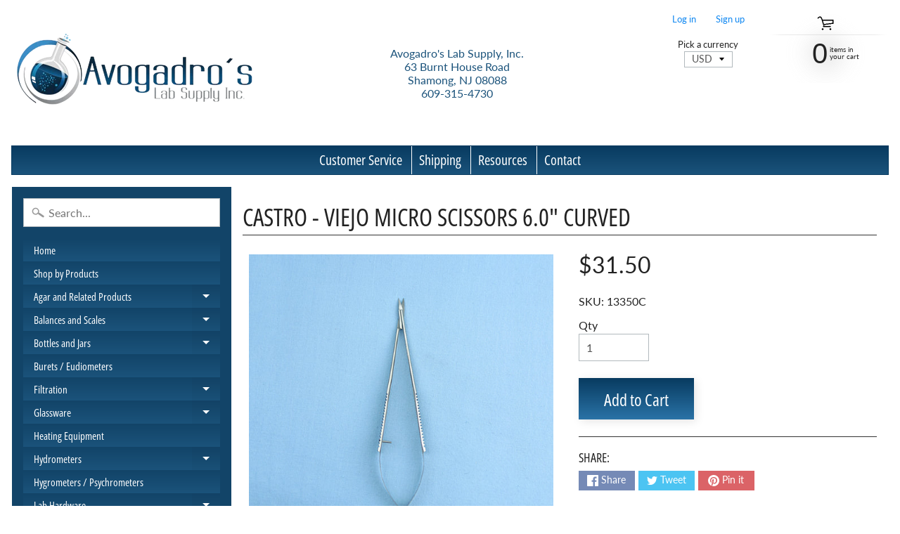

--- FILE ---
content_type: text/html; charset=utf-8
request_url: https://www.avogadro-lab-supply.com/products/castro-viejo-scissors-6-0-curved
body_size: 24296
content:
<!DOCTYPE html>
<html class="no-js" lang="en">
<head>
                <meta name="msvalidate.01" content="CDDB05B4D31376AD4683E9114F6E783C" />
  <meta name="google-site-verification" content="fm4Mzg_9uq0s34LpfzJMaI4GEGJJrsiNP3viq152Ydk" />  
<meta charset="utf-8" />
<meta http-equiv="X-UA-Compatible" content="IE=edge" />  
<meta name="viewport" content="width=device-width, initial-scale=1.0, height=device-height, minimum-scale=1.0, user-scalable=0"> 
 

  <link rel="shortcut icon" href="//www.avogadro-lab-supply.com/cdn/shop/files/favicon-32x32_32x32.png?v=1613791124" type="image/png">

  

  <link rel="apple-touch-icon" href="//www.avogadro-lab-supply.com/cdn/shop/files/favicon-32x32_152x152.png?v=1613791124" type="image/png">
 


    <title>Castro - Viejo Micro Scissors 6.0&quot; Curved | Avogadro&#39;s Lab Supply</title> 





	<meta name="description" content="These very fine spring scissors feature two sharp precision ground, curved blades and flat handles.They are forged from surgical grade stainless steel and are highly polished. Length 6.0&quot; / 152 mm" />


<link rel="canonical" href="https://www.avogadro-lab-supply.com/products/castro-viejo-scissors-6-0-curved" /> 
<!-- /snippets/social-meta-tags.liquid -->


<meta property="og:site_name" content="Avogadro&#39;s Lab Supply">
<meta property="og:url" content="https://www.avogadro-lab-supply.com/products/castro-viejo-scissors-6-0-curved">
<meta property="og:title" content="Castro - Viejo Micro Scissors 6.0" Curved">
<meta property="og:type" content="product">
<meta property="og:description" content="These very fine spring scissors feature two sharp precision ground, curved blades and flat handles.They are forged from surgical grade stainless steel and are highly polished. Length 6.0&quot; / 152 mm">

  <meta property="og:price:amount" content="31.50">
  <meta property="og:price:currency" content="USD">

<meta property="og:image" content="http://www.avogadro-lab-supply.com/cdn/shop/products/Castroscissorcrv6-768_1200x1200.jpg?v=1591308284">
<meta property="og:image:secure_url" content="https://www.avogadro-lab-supply.com/cdn/shop/products/Castroscissorcrv6-768_1200x1200.jpg?v=1591308284">


<meta name="twitter:card" content="summary_large_image">
<meta name="twitter:title" content="Castro - Viejo Micro Scissors 6.0" Curved">
<meta name="twitter:description" content="These very fine spring scissors feature two sharp precision ground, curved blades and flat handles.They are forged from surgical grade stainless steel and are highly polished. Length 6.0&quot; / 152 mm">

<link href="//www.avogadro-lab-supply.com/cdn/shop/t/7/assets/styles.scss.css?v=47012144597008304801762179983" rel="stylesheet" type="text/css" media="all" />  
  <!-- THIS IS MY CUSTOM CSS -->
  <link href="//www.avogadro-lab-supply.com/cdn/shop/t/7/assets/avogadro-custom-styles.css?v=95449844791087730201589831182" rel="stylesheet" type="text/css" media="all" />
  <!-- END NEW CODE  -->

<script>
  window.Sunrise = window.Sunrise || {};
  Sunrise.strings = {
    add_to_cart: "Add to Cart",
    sold_out: "Out of stock",
    unavailable: "Unavailable",
    money_format_json: "${{amount}}",
    money_format: "${{amount}}",
    money_with_currency_format_json: "${{amount}} USD",
    money_with_currency_format: "${{amount}} USD",
    shop_currency: "USD",
    locale: "en",
    locale_json: "en",
    customer_accounts_enabled: true,
    customer_logged_in: false,
    addressError: "Translation missing: en.sections.map.address_error",
    addressNoResults: "Translation missing: en.sections.map.address_no_results",
    addressQueryLimit: "Translation missing: en.sections.map.address_query_limit_html",
    authError: "Translation missing: en.sections.map.auth_error_html"
  };
</script><script src="//www.avogadro-lab-supply.com/cdn/shop/t/7/assets/lazysizes.js?v=11224823923325787921583951086" async="async"></script>
<script src="//www.avogadro-lab-supply.com/cdn/shop/t/7/assets/vendor.js?v=150847571458054499851583951077" type="text/javascript"></script> 
<script src="//www.avogadro-lab-supply.com/cdn/shop/t/7/assets/theme.js?v=175266612170434856501583951098" type="text/javascript"></script> 
  
  <script src="//www.avogadro-lab-supply.com/cdn/shop/t/7/assets/avogadro-custom-script.js?v=49311247973915847181590790666" async="async"></script>
  

<!-- "snippets/buddha-megamenu-before.liquid" was not rendered, the associated app was uninstalled -->
  <!-- "snippets/buddha-megamenu.liquid" was not rendered, the associated app was uninstalled -->
  <script>window.performance && window.performance.mark && window.performance.mark('shopify.content_for_header.start');</script><meta name="google-site-verification" content="QWEc-acjcSM6undNhVaoJwvDilXm2psw3470moLTiXM">
<meta name="google-site-verification" content="fm4Mzg_9uq0s34LpfzJMaI4GEGJJrsiNP3viq152Ydk">
<meta id="shopify-digital-wallet" name="shopify-digital-wallet" content="/34116927628/digital_wallets/dialog">
<meta name="shopify-checkout-api-token" content="79608315128d70428dc423606d5f7103">
<meta id="in-context-paypal-metadata" data-shop-id="34116927628" data-venmo-supported="false" data-environment="production" data-locale="en_US" data-paypal-v4="true" data-currency="USD">
<link rel="alternate" type="application/json+oembed" href="https://www.avogadro-lab-supply.com/products/castro-viejo-scissors-6-0-curved.oembed">
<script async="async" src="/checkouts/internal/preloads.js?locale=en-US"></script>
<link rel="preconnect" href="https://shop.app" crossorigin="anonymous">
<script async="async" src="https://shop.app/checkouts/internal/preloads.js?locale=en-US&shop_id=34116927628" crossorigin="anonymous"></script>
<script id="shopify-features" type="application/json">{"accessToken":"79608315128d70428dc423606d5f7103","betas":["rich-media-storefront-analytics"],"domain":"www.avogadro-lab-supply.com","predictiveSearch":true,"shopId":34116927628,"locale":"en"}</script>
<script>var Shopify = Shopify || {};
Shopify.shop = "avogadros-lab-supply.myshopify.com";
Shopify.locale = "en";
Shopify.currency = {"active":"USD","rate":"1.0"};
Shopify.country = "US";
Shopify.theme = {"name":"Sunrise : Main","id":90942898316,"schema_name":"Sunrise","schema_version":"7.01.04","theme_store_id":57,"role":"main"};
Shopify.theme.handle = "null";
Shopify.theme.style = {"id":null,"handle":null};
Shopify.cdnHost = "www.avogadro-lab-supply.com/cdn";
Shopify.routes = Shopify.routes || {};
Shopify.routes.root = "/";</script>
<script type="module">!function(o){(o.Shopify=o.Shopify||{}).modules=!0}(window);</script>
<script>!function(o){function n(){var o=[];function n(){o.push(Array.prototype.slice.apply(arguments))}return n.q=o,n}var t=o.Shopify=o.Shopify||{};t.loadFeatures=n(),t.autoloadFeatures=n()}(window);</script>
<script>
  window.ShopifyPay = window.ShopifyPay || {};
  window.ShopifyPay.apiHost = "shop.app\/pay";
  window.ShopifyPay.redirectState = null;
</script>
<script id="shop-js-analytics" type="application/json">{"pageType":"product"}</script>
<script defer="defer" async type="module" src="//www.avogadro-lab-supply.com/cdn/shopifycloud/shop-js/modules/v2/client.init-shop-cart-sync_BApSsMSl.en.esm.js"></script>
<script defer="defer" async type="module" src="//www.avogadro-lab-supply.com/cdn/shopifycloud/shop-js/modules/v2/chunk.common_CBoos6YZ.esm.js"></script>
<script type="module">
  await import("//www.avogadro-lab-supply.com/cdn/shopifycloud/shop-js/modules/v2/client.init-shop-cart-sync_BApSsMSl.en.esm.js");
await import("//www.avogadro-lab-supply.com/cdn/shopifycloud/shop-js/modules/v2/chunk.common_CBoos6YZ.esm.js");

  window.Shopify.SignInWithShop?.initShopCartSync?.({"fedCMEnabled":true,"windoidEnabled":true});

</script>
<script>
  window.Shopify = window.Shopify || {};
  if (!window.Shopify.featureAssets) window.Shopify.featureAssets = {};
  window.Shopify.featureAssets['shop-js'] = {"shop-cart-sync":["modules/v2/client.shop-cart-sync_DJczDl9f.en.esm.js","modules/v2/chunk.common_CBoos6YZ.esm.js"],"init-fed-cm":["modules/v2/client.init-fed-cm_BzwGC0Wi.en.esm.js","modules/v2/chunk.common_CBoos6YZ.esm.js"],"init-windoid":["modules/v2/client.init-windoid_BS26ThXS.en.esm.js","modules/v2/chunk.common_CBoos6YZ.esm.js"],"shop-cash-offers":["modules/v2/client.shop-cash-offers_DthCPNIO.en.esm.js","modules/v2/chunk.common_CBoos6YZ.esm.js","modules/v2/chunk.modal_Bu1hFZFC.esm.js"],"shop-button":["modules/v2/client.shop-button_D_JX508o.en.esm.js","modules/v2/chunk.common_CBoos6YZ.esm.js"],"init-shop-email-lookup-coordinator":["modules/v2/client.init-shop-email-lookup-coordinator_DFwWcvrS.en.esm.js","modules/v2/chunk.common_CBoos6YZ.esm.js"],"shop-toast-manager":["modules/v2/client.shop-toast-manager_tEhgP2F9.en.esm.js","modules/v2/chunk.common_CBoos6YZ.esm.js"],"shop-login-button":["modules/v2/client.shop-login-button_DwLgFT0K.en.esm.js","modules/v2/chunk.common_CBoos6YZ.esm.js","modules/v2/chunk.modal_Bu1hFZFC.esm.js"],"avatar":["modules/v2/client.avatar_BTnouDA3.en.esm.js"],"init-shop-cart-sync":["modules/v2/client.init-shop-cart-sync_BApSsMSl.en.esm.js","modules/v2/chunk.common_CBoos6YZ.esm.js"],"pay-button":["modules/v2/client.pay-button_BuNmcIr_.en.esm.js","modules/v2/chunk.common_CBoos6YZ.esm.js"],"init-shop-for-new-customer-accounts":["modules/v2/client.init-shop-for-new-customer-accounts_DrjXSI53.en.esm.js","modules/v2/client.shop-login-button_DwLgFT0K.en.esm.js","modules/v2/chunk.common_CBoos6YZ.esm.js","modules/v2/chunk.modal_Bu1hFZFC.esm.js"],"init-customer-accounts-sign-up":["modules/v2/client.init-customer-accounts-sign-up_TlVCiykN.en.esm.js","modules/v2/client.shop-login-button_DwLgFT0K.en.esm.js","modules/v2/chunk.common_CBoos6YZ.esm.js","modules/v2/chunk.modal_Bu1hFZFC.esm.js"],"shop-follow-button":["modules/v2/client.shop-follow-button_C5D3XtBb.en.esm.js","modules/v2/chunk.common_CBoos6YZ.esm.js","modules/v2/chunk.modal_Bu1hFZFC.esm.js"],"checkout-modal":["modules/v2/client.checkout-modal_8TC_1FUY.en.esm.js","modules/v2/chunk.common_CBoos6YZ.esm.js","modules/v2/chunk.modal_Bu1hFZFC.esm.js"],"init-customer-accounts":["modules/v2/client.init-customer-accounts_C0Oh2ljF.en.esm.js","modules/v2/client.shop-login-button_DwLgFT0K.en.esm.js","modules/v2/chunk.common_CBoos6YZ.esm.js","modules/v2/chunk.modal_Bu1hFZFC.esm.js"],"lead-capture":["modules/v2/client.lead-capture_Cq0gfm7I.en.esm.js","modules/v2/chunk.common_CBoos6YZ.esm.js","modules/v2/chunk.modal_Bu1hFZFC.esm.js"],"shop-login":["modules/v2/client.shop-login_BmtnoEUo.en.esm.js","modules/v2/chunk.common_CBoos6YZ.esm.js","modules/v2/chunk.modal_Bu1hFZFC.esm.js"],"payment-terms":["modules/v2/client.payment-terms_BHOWV7U_.en.esm.js","modules/v2/chunk.common_CBoos6YZ.esm.js","modules/v2/chunk.modal_Bu1hFZFC.esm.js"]};
</script>
<script id="__st">var __st={"a":34116927628,"offset":-18000,"reqid":"6f1da656-83fd-48fa-8e35-4751585438b7-1768863148","pageurl":"www.avogadro-lab-supply.com\/products\/castro-viejo-scissors-6-0-curved","u":"91256cc98a56","p":"product","rtyp":"product","rid":4613635506316};</script>
<script>window.ShopifyPaypalV4VisibilityTracking = true;</script>
<script id="captcha-bootstrap">!function(){'use strict';const t='contact',e='account',n='new_comment',o=[[t,t],['blogs',n],['comments',n],[t,'customer']],c=[[e,'customer_login'],[e,'guest_login'],[e,'recover_customer_password'],[e,'create_customer']],r=t=>t.map((([t,e])=>`form[action*='/${t}']:not([data-nocaptcha='true']) input[name='form_type'][value='${e}']`)).join(','),a=t=>()=>t?[...document.querySelectorAll(t)].map((t=>t.form)):[];function s(){const t=[...o],e=r(t);return a(e)}const i='password',u='form_key',d=['recaptcha-v3-token','g-recaptcha-response','h-captcha-response',i],f=()=>{try{return window.sessionStorage}catch{return}},m='__shopify_v',_=t=>t.elements[u];function p(t,e,n=!1){try{const o=window.sessionStorage,c=JSON.parse(o.getItem(e)),{data:r}=function(t){const{data:e,action:n}=t;return t[m]||n?{data:e,action:n}:{data:t,action:n}}(c);for(const[e,n]of Object.entries(r))t.elements[e]&&(t.elements[e].value=n);n&&o.removeItem(e)}catch(o){console.error('form repopulation failed',{error:o})}}const l='form_type',E='cptcha';function T(t){t.dataset[E]=!0}const w=window,h=w.document,L='Shopify',v='ce_forms',y='captcha';let A=!1;((t,e)=>{const n=(g='f06e6c50-85a8-45c8-87d0-21a2b65856fe',I='https://cdn.shopify.com/shopifycloud/storefront-forms-hcaptcha/ce_storefront_forms_captcha_hcaptcha.v1.5.2.iife.js',D={infoText:'Protected by hCaptcha',privacyText:'Privacy',termsText:'Terms'},(t,e,n)=>{const o=w[L][v],c=o.bindForm;if(c)return c(t,g,e,D).then(n);var r;o.q.push([[t,g,e,D],n]),r=I,A||(h.body.append(Object.assign(h.createElement('script'),{id:'captcha-provider',async:!0,src:r})),A=!0)});var g,I,D;w[L]=w[L]||{},w[L][v]=w[L][v]||{},w[L][v].q=[],w[L][y]=w[L][y]||{},w[L][y].protect=function(t,e){n(t,void 0,e),T(t)},Object.freeze(w[L][y]),function(t,e,n,w,h,L){const[v,y,A,g]=function(t,e,n){const i=e?o:[],u=t?c:[],d=[...i,...u],f=r(d),m=r(i),_=r(d.filter((([t,e])=>n.includes(e))));return[a(f),a(m),a(_),s()]}(w,h,L),I=t=>{const e=t.target;return e instanceof HTMLFormElement?e:e&&e.form},D=t=>v().includes(t);t.addEventListener('submit',(t=>{const e=I(t);if(!e)return;const n=D(e)&&!e.dataset.hcaptchaBound&&!e.dataset.recaptchaBound,o=_(e),c=g().includes(e)&&(!o||!o.value);(n||c)&&t.preventDefault(),c&&!n&&(function(t){try{if(!f())return;!function(t){const e=f();if(!e)return;const n=_(t);if(!n)return;const o=n.value;o&&e.removeItem(o)}(t);const e=Array.from(Array(32),(()=>Math.random().toString(36)[2])).join('');!function(t,e){_(t)||t.append(Object.assign(document.createElement('input'),{type:'hidden',name:u})),t.elements[u].value=e}(t,e),function(t,e){const n=f();if(!n)return;const o=[...t.querySelectorAll(`input[type='${i}']`)].map((({name:t})=>t)),c=[...d,...o],r={};for(const[a,s]of new FormData(t).entries())c.includes(a)||(r[a]=s);n.setItem(e,JSON.stringify({[m]:1,action:t.action,data:r}))}(t,e)}catch(e){console.error('failed to persist form',e)}}(e),e.submit())}));const S=(t,e)=>{t&&!t.dataset[E]&&(n(t,e.some((e=>e===t))),T(t))};for(const o of['focusin','change'])t.addEventListener(o,(t=>{const e=I(t);D(e)&&S(e,y())}));const B=e.get('form_key'),M=e.get(l),P=B&&M;t.addEventListener('DOMContentLoaded',(()=>{const t=y();if(P)for(const e of t)e.elements[l].value===M&&p(e,B);[...new Set([...A(),...v().filter((t=>'true'===t.dataset.shopifyCaptcha))])].forEach((e=>S(e,t)))}))}(h,new URLSearchParams(w.location.search),n,t,e,['guest_login'])})(!0,!0)}();</script>
<script integrity="sha256-4kQ18oKyAcykRKYeNunJcIwy7WH5gtpwJnB7kiuLZ1E=" data-source-attribution="shopify.loadfeatures" defer="defer" src="//www.avogadro-lab-supply.com/cdn/shopifycloud/storefront/assets/storefront/load_feature-a0a9edcb.js" crossorigin="anonymous"></script>
<script crossorigin="anonymous" defer="defer" src="//www.avogadro-lab-supply.com/cdn/shopifycloud/storefront/assets/shopify_pay/storefront-65b4c6d7.js?v=20250812"></script>
<script data-source-attribution="shopify.dynamic_checkout.dynamic.init">var Shopify=Shopify||{};Shopify.PaymentButton=Shopify.PaymentButton||{isStorefrontPortableWallets:!0,init:function(){window.Shopify.PaymentButton.init=function(){};var t=document.createElement("script");t.src="https://www.avogadro-lab-supply.com/cdn/shopifycloud/portable-wallets/latest/portable-wallets.en.js",t.type="module",document.head.appendChild(t)}};
</script>
<script data-source-attribution="shopify.dynamic_checkout.buyer_consent">
  function portableWalletsHideBuyerConsent(e){var t=document.getElementById("shopify-buyer-consent"),n=document.getElementById("shopify-subscription-policy-button");t&&n&&(t.classList.add("hidden"),t.setAttribute("aria-hidden","true"),n.removeEventListener("click",e))}function portableWalletsShowBuyerConsent(e){var t=document.getElementById("shopify-buyer-consent"),n=document.getElementById("shopify-subscription-policy-button");t&&n&&(t.classList.remove("hidden"),t.removeAttribute("aria-hidden"),n.addEventListener("click",e))}window.Shopify?.PaymentButton&&(window.Shopify.PaymentButton.hideBuyerConsent=portableWalletsHideBuyerConsent,window.Shopify.PaymentButton.showBuyerConsent=portableWalletsShowBuyerConsent);
</script>
<script data-source-attribution="shopify.dynamic_checkout.cart.bootstrap">document.addEventListener("DOMContentLoaded",(function(){function t(){return document.querySelector("shopify-accelerated-checkout-cart, shopify-accelerated-checkout")}if(t())Shopify.PaymentButton.init();else{new MutationObserver((function(e,n){t()&&(Shopify.PaymentButton.init(),n.disconnect())})).observe(document.body,{childList:!0,subtree:!0})}}));
</script>
<link id="shopify-accelerated-checkout-styles" rel="stylesheet" media="screen" href="https://www.avogadro-lab-supply.com/cdn/shopifycloud/portable-wallets/latest/accelerated-checkout-backwards-compat.css" crossorigin="anonymous">
<style id="shopify-accelerated-checkout-cart">
        #shopify-buyer-consent {
  margin-top: 1em;
  display: inline-block;
  width: 100%;
}

#shopify-buyer-consent.hidden {
  display: none;
}

#shopify-subscription-policy-button {
  background: none;
  border: none;
  padding: 0;
  text-decoration: underline;
  font-size: inherit;
  cursor: pointer;
}

#shopify-subscription-policy-button::before {
  box-shadow: none;
}

      </style>
<script id="sections-script" data-sections="product-recommendations" defer="defer" src="//www.avogadro-lab-supply.com/cdn/shop/t/7/compiled_assets/scripts.js?v=8906"></script>
<script>window.performance && window.performance.mark && window.performance.mark('shopify.content_for_header.end');</script>
<link href="https://monorail-edge.shopifysvc.com" rel="dns-prefetch">
<script>(function(){if ("sendBeacon" in navigator && "performance" in window) {try {var session_token_from_headers = performance.getEntriesByType('navigation')[0].serverTiming.find(x => x.name == '_s').description;} catch {var session_token_from_headers = undefined;}var session_cookie_matches = document.cookie.match(/_shopify_s=([^;]*)/);var session_token_from_cookie = session_cookie_matches && session_cookie_matches.length === 2 ? session_cookie_matches[1] : "";var session_token = session_token_from_headers || session_token_from_cookie || "";function handle_abandonment_event(e) {var entries = performance.getEntries().filter(function(entry) {return /monorail-edge.shopifysvc.com/.test(entry.name);});if (!window.abandonment_tracked && entries.length === 0) {window.abandonment_tracked = true;var currentMs = Date.now();var navigation_start = performance.timing.navigationStart;var payload = {shop_id: 34116927628,url: window.location.href,navigation_start,duration: currentMs - navigation_start,session_token,page_type: "product"};window.navigator.sendBeacon("https://monorail-edge.shopifysvc.com/v1/produce", JSON.stringify({schema_id: "online_store_buyer_site_abandonment/1.1",payload: payload,metadata: {event_created_at_ms: currentMs,event_sent_at_ms: currentMs}}));}}window.addEventListener('pagehide', handle_abandonment_event);}}());</script>
<script id="web-pixels-manager-setup">(function e(e,d,r,n,o){if(void 0===o&&(o={}),!Boolean(null===(a=null===(i=window.Shopify)||void 0===i?void 0:i.analytics)||void 0===a?void 0:a.replayQueue)){var i,a;window.Shopify=window.Shopify||{};var t=window.Shopify;t.analytics=t.analytics||{};var s=t.analytics;s.replayQueue=[],s.publish=function(e,d,r){return s.replayQueue.push([e,d,r]),!0};try{self.performance.mark("wpm:start")}catch(e){}var l=function(){var e={modern:/Edge?\/(1{2}[4-9]|1[2-9]\d|[2-9]\d{2}|\d{4,})\.\d+(\.\d+|)|Firefox\/(1{2}[4-9]|1[2-9]\d|[2-9]\d{2}|\d{4,})\.\d+(\.\d+|)|Chrom(ium|e)\/(9{2}|\d{3,})\.\d+(\.\d+|)|(Maci|X1{2}).+ Version\/(15\.\d+|(1[6-9]|[2-9]\d|\d{3,})\.\d+)([,.]\d+|)( \(\w+\)|)( Mobile\/\w+|) Safari\/|Chrome.+OPR\/(9{2}|\d{3,})\.\d+\.\d+|(CPU[ +]OS|iPhone[ +]OS|CPU[ +]iPhone|CPU IPhone OS|CPU iPad OS)[ +]+(15[._]\d+|(1[6-9]|[2-9]\d|\d{3,})[._]\d+)([._]\d+|)|Android:?[ /-](13[3-9]|1[4-9]\d|[2-9]\d{2}|\d{4,})(\.\d+|)(\.\d+|)|Android.+Firefox\/(13[5-9]|1[4-9]\d|[2-9]\d{2}|\d{4,})\.\d+(\.\d+|)|Android.+Chrom(ium|e)\/(13[3-9]|1[4-9]\d|[2-9]\d{2}|\d{4,})\.\d+(\.\d+|)|SamsungBrowser\/([2-9]\d|\d{3,})\.\d+/,legacy:/Edge?\/(1[6-9]|[2-9]\d|\d{3,})\.\d+(\.\d+|)|Firefox\/(5[4-9]|[6-9]\d|\d{3,})\.\d+(\.\d+|)|Chrom(ium|e)\/(5[1-9]|[6-9]\d|\d{3,})\.\d+(\.\d+|)([\d.]+$|.*Safari\/(?![\d.]+ Edge\/[\d.]+$))|(Maci|X1{2}).+ Version\/(10\.\d+|(1[1-9]|[2-9]\d|\d{3,})\.\d+)([,.]\d+|)( \(\w+\)|)( Mobile\/\w+|) Safari\/|Chrome.+OPR\/(3[89]|[4-9]\d|\d{3,})\.\d+\.\d+|(CPU[ +]OS|iPhone[ +]OS|CPU[ +]iPhone|CPU IPhone OS|CPU iPad OS)[ +]+(10[._]\d+|(1[1-9]|[2-9]\d|\d{3,})[._]\d+)([._]\d+|)|Android:?[ /-](13[3-9]|1[4-9]\d|[2-9]\d{2}|\d{4,})(\.\d+|)(\.\d+|)|Mobile Safari.+OPR\/([89]\d|\d{3,})\.\d+\.\d+|Android.+Firefox\/(13[5-9]|1[4-9]\d|[2-9]\d{2}|\d{4,})\.\d+(\.\d+|)|Android.+Chrom(ium|e)\/(13[3-9]|1[4-9]\d|[2-9]\d{2}|\d{4,})\.\d+(\.\d+|)|Android.+(UC? ?Browser|UCWEB|U3)[ /]?(15\.([5-9]|\d{2,})|(1[6-9]|[2-9]\d|\d{3,})\.\d+)\.\d+|SamsungBrowser\/(5\.\d+|([6-9]|\d{2,})\.\d+)|Android.+MQ{2}Browser\/(14(\.(9|\d{2,})|)|(1[5-9]|[2-9]\d|\d{3,})(\.\d+|))(\.\d+|)|K[Aa][Ii]OS\/(3\.\d+|([4-9]|\d{2,})\.\d+)(\.\d+|)/},d=e.modern,r=e.legacy,n=navigator.userAgent;return n.match(d)?"modern":n.match(r)?"legacy":"unknown"}(),u="modern"===l?"modern":"legacy",c=(null!=n?n:{modern:"",legacy:""})[u],f=function(e){return[e.baseUrl,"/wpm","/b",e.hashVersion,"modern"===e.buildTarget?"m":"l",".js"].join("")}({baseUrl:d,hashVersion:r,buildTarget:u}),m=function(e){var d=e.version,r=e.bundleTarget,n=e.surface,o=e.pageUrl,i=e.monorailEndpoint;return{emit:function(e){var a=e.status,t=e.errorMsg,s=(new Date).getTime(),l=JSON.stringify({metadata:{event_sent_at_ms:s},events:[{schema_id:"web_pixels_manager_load/3.1",payload:{version:d,bundle_target:r,page_url:o,status:a,surface:n,error_msg:t},metadata:{event_created_at_ms:s}}]});if(!i)return console&&console.warn&&console.warn("[Web Pixels Manager] No Monorail endpoint provided, skipping logging."),!1;try{return self.navigator.sendBeacon.bind(self.navigator)(i,l)}catch(e){}var u=new XMLHttpRequest;try{return u.open("POST",i,!0),u.setRequestHeader("Content-Type","text/plain"),u.send(l),!0}catch(e){return console&&console.warn&&console.warn("[Web Pixels Manager] Got an unhandled error while logging to Monorail."),!1}}}}({version:r,bundleTarget:l,surface:e.surface,pageUrl:self.location.href,monorailEndpoint:e.monorailEndpoint});try{o.browserTarget=l,function(e){var d=e.src,r=e.async,n=void 0===r||r,o=e.onload,i=e.onerror,a=e.sri,t=e.scriptDataAttributes,s=void 0===t?{}:t,l=document.createElement("script"),u=document.querySelector("head"),c=document.querySelector("body");if(l.async=n,l.src=d,a&&(l.integrity=a,l.crossOrigin="anonymous"),s)for(var f in s)if(Object.prototype.hasOwnProperty.call(s,f))try{l.dataset[f]=s[f]}catch(e){}if(o&&l.addEventListener("load",o),i&&l.addEventListener("error",i),u)u.appendChild(l);else{if(!c)throw new Error("Did not find a head or body element to append the script");c.appendChild(l)}}({src:f,async:!0,onload:function(){if(!function(){var e,d;return Boolean(null===(d=null===(e=window.Shopify)||void 0===e?void 0:e.analytics)||void 0===d?void 0:d.initialized)}()){var d=window.webPixelsManager.init(e)||void 0;if(d){var r=window.Shopify.analytics;r.replayQueue.forEach((function(e){var r=e[0],n=e[1],o=e[2];d.publishCustomEvent(r,n,o)})),r.replayQueue=[],r.publish=d.publishCustomEvent,r.visitor=d.visitor,r.initialized=!0}}},onerror:function(){return m.emit({status:"failed",errorMsg:"".concat(f," has failed to load")})},sri:function(e){var d=/^sha384-[A-Za-z0-9+/=]+$/;return"string"==typeof e&&d.test(e)}(c)?c:"",scriptDataAttributes:o}),m.emit({status:"loading"})}catch(e){m.emit({status:"failed",errorMsg:(null==e?void 0:e.message)||"Unknown error"})}}})({shopId: 34116927628,storefrontBaseUrl: "https://www.avogadro-lab-supply.com",extensionsBaseUrl: "https://extensions.shopifycdn.com/cdn/shopifycloud/web-pixels-manager",monorailEndpoint: "https://monorail-edge.shopifysvc.com/unstable/produce_batch",surface: "storefront-renderer",enabledBetaFlags: ["2dca8a86"],webPixelsConfigList: [{"id":"500957419","configuration":"{\"config\":\"{\\\"pixel_id\\\":\\\"G-F2YCCC1M0B\\\",\\\"target_country\\\":\\\"US\\\",\\\"gtag_events\\\":[{\\\"type\\\":\\\"search\\\",\\\"action_label\\\":[\\\"G-F2YCCC1M0B\\\",\\\"AW-1023165580\\\/w7S0COncptIBEIyJ8ecD\\\"]},{\\\"type\\\":\\\"begin_checkout\\\",\\\"action_label\\\":[\\\"G-F2YCCC1M0B\\\",\\\"AW-1023165580\\\/T7rUCObcptIBEIyJ8ecD\\\"]},{\\\"type\\\":\\\"view_item\\\",\\\"action_label\\\":[\\\"G-F2YCCC1M0B\\\",\\\"AW-1023165580\\\/1PzXCODcptIBEIyJ8ecD\\\",\\\"MC-83BBT0DM69\\\"]},{\\\"type\\\":\\\"purchase\\\",\\\"action_label\\\":[\\\"G-F2YCCC1M0B\\\",\\\"AW-1023165580\\\/IzziCN3cptIBEIyJ8ecD\\\",\\\"MC-83BBT0DM69\\\"]},{\\\"type\\\":\\\"page_view\\\",\\\"action_label\\\":[\\\"G-F2YCCC1M0B\\\",\\\"AW-1023165580\\\/br2oCNrcptIBEIyJ8ecD\\\",\\\"MC-83BBT0DM69\\\"]},{\\\"type\\\":\\\"add_payment_info\\\",\\\"action_label\\\":[\\\"G-F2YCCC1M0B\\\",\\\"AW-1023165580\\\/YfC2COzcptIBEIyJ8ecD\\\"]},{\\\"type\\\":\\\"add_to_cart\\\",\\\"action_label\\\":[\\\"G-F2YCCC1M0B\\\",\\\"AW-1023165580\\\/zCaHCOPcptIBEIyJ8ecD\\\"]}],\\\"enable_monitoring_mode\\\":false}\"}","eventPayloadVersion":"v1","runtimeContext":"OPEN","scriptVersion":"b2a88bafab3e21179ed38636efcd8a93","type":"APP","apiClientId":1780363,"privacyPurposes":[],"dataSharingAdjustments":{"protectedCustomerApprovalScopes":["read_customer_address","read_customer_email","read_customer_name","read_customer_personal_data","read_customer_phone"]}},{"id":"34504939","eventPayloadVersion":"1","runtimeContext":"LAX","scriptVersion":"1","type":"CUSTOM","privacyPurposes":["SALE_OF_DATA"],"name":"GAds Purchase"},{"id":"shopify-app-pixel","configuration":"{}","eventPayloadVersion":"v1","runtimeContext":"STRICT","scriptVersion":"0450","apiClientId":"shopify-pixel","type":"APP","privacyPurposes":["ANALYTICS","MARKETING"]},{"id":"shopify-custom-pixel","eventPayloadVersion":"v1","runtimeContext":"LAX","scriptVersion":"0450","apiClientId":"shopify-pixel","type":"CUSTOM","privacyPurposes":["ANALYTICS","MARKETING"]}],isMerchantRequest: false,initData: {"shop":{"name":"Avogadro's Lab Supply","paymentSettings":{"currencyCode":"USD"},"myshopifyDomain":"avogadros-lab-supply.myshopify.com","countryCode":"US","storefrontUrl":"https:\/\/www.avogadro-lab-supply.com"},"customer":null,"cart":null,"checkout":null,"productVariants":[{"price":{"amount":31.5,"currencyCode":"USD"},"product":{"title":"Castro - Viejo Micro Scissors 6.0\" Curved","vendor":"Surgical Design","id":"4613635506316","untranslatedTitle":"Castro - Viejo Micro Scissors 6.0\" Curved","url":"\/products\/castro-viejo-scissors-6-0-curved","type":"Surgical Instuments, Scissors"},"id":"34427696283803","image":{"src":"\/\/www.avogadro-lab-supply.com\/cdn\/shop\/products\/Castroscissorcrv6-768.jpg?v=1591308284"},"sku":"13350C","title":"Default Title","untranslatedTitle":"Default Title"}],"purchasingCompany":null},},"https://www.avogadro-lab-supply.com/cdn","fcfee988w5aeb613cpc8e4bc33m6693e112",{"modern":"","legacy":""},{"shopId":"34116927628","storefrontBaseUrl":"https:\/\/www.avogadro-lab-supply.com","extensionBaseUrl":"https:\/\/extensions.shopifycdn.com\/cdn\/shopifycloud\/web-pixels-manager","surface":"storefront-renderer","enabledBetaFlags":"[\"2dca8a86\"]","isMerchantRequest":"false","hashVersion":"fcfee988w5aeb613cpc8e4bc33m6693e112","publish":"custom","events":"[[\"page_viewed\",{}],[\"product_viewed\",{\"productVariant\":{\"price\":{\"amount\":31.5,\"currencyCode\":\"USD\"},\"product\":{\"title\":\"Castro - Viejo Micro Scissors 6.0\\\" Curved\",\"vendor\":\"Surgical Design\",\"id\":\"4613635506316\",\"untranslatedTitle\":\"Castro - Viejo Micro Scissors 6.0\\\" Curved\",\"url\":\"\/products\/castro-viejo-scissors-6-0-curved\",\"type\":\"Surgical Instuments, Scissors\"},\"id\":\"34427696283803\",\"image\":{\"src\":\"\/\/www.avogadro-lab-supply.com\/cdn\/shop\/products\/Castroscissorcrv6-768.jpg?v=1591308284\"},\"sku\":\"13350C\",\"title\":\"Default Title\",\"untranslatedTitle\":\"Default Title\"}}]]"});</script><script>
  window.ShopifyAnalytics = window.ShopifyAnalytics || {};
  window.ShopifyAnalytics.meta = window.ShopifyAnalytics.meta || {};
  window.ShopifyAnalytics.meta.currency = 'USD';
  var meta = {"product":{"id":4613635506316,"gid":"gid:\/\/shopify\/Product\/4613635506316","vendor":"Surgical Design","type":"Surgical Instuments, Scissors","handle":"castro-viejo-scissors-6-0-curved","variants":[{"id":34427696283803,"price":3150,"name":"Castro - Viejo Micro Scissors 6.0\" Curved","public_title":null,"sku":"13350C"}],"remote":false},"page":{"pageType":"product","resourceType":"product","resourceId":4613635506316,"requestId":"6f1da656-83fd-48fa-8e35-4751585438b7-1768863148"}};
  for (var attr in meta) {
    window.ShopifyAnalytics.meta[attr] = meta[attr];
  }
</script>
<script class="analytics">
  (function () {
    var customDocumentWrite = function(content) {
      var jquery = null;

      if (window.jQuery) {
        jquery = window.jQuery;
      } else if (window.Checkout && window.Checkout.$) {
        jquery = window.Checkout.$;
      }

      if (jquery) {
        jquery('body').append(content);
      }
    };

    var hasLoggedConversion = function(token) {
      if (token) {
        return document.cookie.indexOf('loggedConversion=' + token) !== -1;
      }
      return false;
    }

    var setCookieIfConversion = function(token) {
      if (token) {
        var twoMonthsFromNow = new Date(Date.now());
        twoMonthsFromNow.setMonth(twoMonthsFromNow.getMonth() + 2);

        document.cookie = 'loggedConversion=' + token + '; expires=' + twoMonthsFromNow;
      }
    }

    var trekkie = window.ShopifyAnalytics.lib = window.trekkie = window.trekkie || [];
    if (trekkie.integrations) {
      return;
    }
    trekkie.methods = [
      'identify',
      'page',
      'ready',
      'track',
      'trackForm',
      'trackLink'
    ];
    trekkie.factory = function(method) {
      return function() {
        var args = Array.prototype.slice.call(arguments);
        args.unshift(method);
        trekkie.push(args);
        return trekkie;
      };
    };
    for (var i = 0; i < trekkie.methods.length; i++) {
      var key = trekkie.methods[i];
      trekkie[key] = trekkie.factory(key);
    }
    trekkie.load = function(config) {
      trekkie.config = config || {};
      trekkie.config.initialDocumentCookie = document.cookie;
      var first = document.getElementsByTagName('script')[0];
      var script = document.createElement('script');
      script.type = 'text/javascript';
      script.onerror = function(e) {
        var scriptFallback = document.createElement('script');
        scriptFallback.type = 'text/javascript';
        scriptFallback.onerror = function(error) {
                var Monorail = {
      produce: function produce(monorailDomain, schemaId, payload) {
        var currentMs = new Date().getTime();
        var event = {
          schema_id: schemaId,
          payload: payload,
          metadata: {
            event_created_at_ms: currentMs,
            event_sent_at_ms: currentMs
          }
        };
        return Monorail.sendRequest("https://" + monorailDomain + "/v1/produce", JSON.stringify(event));
      },
      sendRequest: function sendRequest(endpointUrl, payload) {
        // Try the sendBeacon API
        if (window && window.navigator && typeof window.navigator.sendBeacon === 'function' && typeof window.Blob === 'function' && !Monorail.isIos12()) {
          var blobData = new window.Blob([payload], {
            type: 'text/plain'
          });

          if (window.navigator.sendBeacon(endpointUrl, blobData)) {
            return true;
          } // sendBeacon was not successful

        } // XHR beacon

        var xhr = new XMLHttpRequest();

        try {
          xhr.open('POST', endpointUrl);
          xhr.setRequestHeader('Content-Type', 'text/plain');
          xhr.send(payload);
        } catch (e) {
          console.log(e);
        }

        return false;
      },
      isIos12: function isIos12() {
        return window.navigator.userAgent.lastIndexOf('iPhone; CPU iPhone OS 12_') !== -1 || window.navigator.userAgent.lastIndexOf('iPad; CPU OS 12_') !== -1;
      }
    };
    Monorail.produce('monorail-edge.shopifysvc.com',
      'trekkie_storefront_load_errors/1.1',
      {shop_id: 34116927628,
      theme_id: 90942898316,
      app_name: "storefront",
      context_url: window.location.href,
      source_url: "//www.avogadro-lab-supply.com/cdn/s/trekkie.storefront.cd680fe47e6c39ca5d5df5f0a32d569bc48c0f27.min.js"});

        };
        scriptFallback.async = true;
        scriptFallback.src = '//www.avogadro-lab-supply.com/cdn/s/trekkie.storefront.cd680fe47e6c39ca5d5df5f0a32d569bc48c0f27.min.js';
        first.parentNode.insertBefore(scriptFallback, first);
      };
      script.async = true;
      script.src = '//www.avogadro-lab-supply.com/cdn/s/trekkie.storefront.cd680fe47e6c39ca5d5df5f0a32d569bc48c0f27.min.js';
      first.parentNode.insertBefore(script, first);
    };
    trekkie.load(
      {"Trekkie":{"appName":"storefront","development":false,"defaultAttributes":{"shopId":34116927628,"isMerchantRequest":null,"themeId":90942898316,"themeCityHash":"2152214888974397993","contentLanguage":"en","currency":"USD","eventMetadataId":"4a26807b-208a-46ef-a8c4-b942dbdb5fee"},"isServerSideCookieWritingEnabled":true,"monorailRegion":"shop_domain","enabledBetaFlags":["65f19447"]},"Session Attribution":{},"S2S":{"facebookCapiEnabled":false,"source":"trekkie-storefront-renderer","apiClientId":580111}}
    );

    var loaded = false;
    trekkie.ready(function() {
      if (loaded) return;
      loaded = true;

      window.ShopifyAnalytics.lib = window.trekkie;

      var originalDocumentWrite = document.write;
      document.write = customDocumentWrite;
      try { window.ShopifyAnalytics.merchantGoogleAnalytics.call(this); } catch(error) {};
      document.write = originalDocumentWrite;

      window.ShopifyAnalytics.lib.page(null,{"pageType":"product","resourceType":"product","resourceId":4613635506316,"requestId":"6f1da656-83fd-48fa-8e35-4751585438b7-1768863148","shopifyEmitted":true});

      var match = window.location.pathname.match(/checkouts\/(.+)\/(thank_you|post_purchase)/)
      var token = match? match[1]: undefined;
      if (!hasLoggedConversion(token)) {
        setCookieIfConversion(token);
        window.ShopifyAnalytics.lib.track("Viewed Product",{"currency":"USD","variantId":34427696283803,"productId":4613635506316,"productGid":"gid:\/\/shopify\/Product\/4613635506316","name":"Castro - Viejo Micro Scissors 6.0\" Curved","price":"31.50","sku":"13350C","brand":"Surgical Design","variant":null,"category":"Surgical Instuments, Scissors","nonInteraction":true,"remote":false},undefined,undefined,{"shopifyEmitted":true});
      window.ShopifyAnalytics.lib.track("monorail:\/\/trekkie_storefront_viewed_product\/1.1",{"currency":"USD","variantId":34427696283803,"productId":4613635506316,"productGid":"gid:\/\/shopify\/Product\/4613635506316","name":"Castro - Viejo Micro Scissors 6.0\" Curved","price":"31.50","sku":"13350C","brand":"Surgical Design","variant":null,"category":"Surgical Instuments, Scissors","nonInteraction":true,"remote":false,"referer":"https:\/\/www.avogadro-lab-supply.com\/products\/castro-viejo-scissors-6-0-curved"});
      }
    });


        var eventsListenerScript = document.createElement('script');
        eventsListenerScript.async = true;
        eventsListenerScript.src = "//www.avogadro-lab-supply.com/cdn/shopifycloud/storefront/assets/shop_events_listener-3da45d37.js";
        document.getElementsByTagName('head')[0].appendChild(eventsListenerScript);

})();</script>
  <script>
  if (!window.ga || (window.ga && typeof window.ga !== 'function')) {
    window.ga = function ga() {
      (window.ga.q = window.ga.q || []).push(arguments);
      if (window.Shopify && window.Shopify.analytics && typeof window.Shopify.analytics.publish === 'function') {
        window.Shopify.analytics.publish("ga_stub_called", {}, {sendTo: "google_osp_migration"});
      }
      console.error("Shopify's Google Analytics stub called with:", Array.from(arguments), "\nSee https://help.shopify.com/manual/promoting-marketing/pixels/pixel-migration#google for more information.");
    };
    if (window.Shopify && window.Shopify.analytics && typeof window.Shopify.analytics.publish === 'function') {
      window.Shopify.analytics.publish("ga_stub_initialized", {}, {sendTo: "google_osp_migration"});
    }
  }
</script>
<script
  defer
  src="https://www.avogadro-lab-supply.com/cdn/shopifycloud/perf-kit/shopify-perf-kit-3.0.4.min.js"
  data-application="storefront-renderer"
  data-shop-id="34116927628"
  data-render-region="gcp-us-central1"
  data-page-type="product"
  data-theme-instance-id="90942898316"
  data-theme-name="Sunrise"
  data-theme-version="7.01.04"
  data-monorail-region="shop_domain"
  data-resource-timing-sampling-rate="10"
  data-shs="true"
  data-shs-beacon="true"
  data-shs-export-with-fetch="true"
  data-shs-logs-sample-rate="1"
  data-shs-beacon-endpoint="https://www.avogadro-lab-supply.com/api/collect"
></script>
</head>

<body id="product" data-curr-format="${{amount}}" data-shop-currency="USD">
  <!-- "snippets/buddha-megamenu-wireframe.liquid" was not rendered, the associated app was uninstalled -->
  <div id="site-wrap">
    <header id="header" class="clearfix" role="banner">  
      <div id="shopify-section-header" class="shopify-section"><style>
#header .logo.img-logo a{max-width:350px;display:inline-block;line-height:1;vertical-align:bottom;} 
#header .logo.img-logo,#header .logo.img-logo h1{font-size:1em;}
.logo.textonly h1,.logo.textonly a{font-size:20px;line-height:1;} 
.logo.textonly a{display:inline-block;}
.top-menu a{font-size:20px;}
.logo.show-header-text{text-align:right;overflow:hidden;}
.logo.show-header-text .logo-wrap{float:left;text-align:left;width:auto;max-width:50%;}
.logo.show-header-text img{max-height:200px;}
.header-text{width:50%;max-width:50%;display:inline-block;padding:10px;text-align:right;}
.header-text p{color:#1b537b;margin:0;font-size:14px;line-height:1.2;}
.flexbox.flexwrap .logo.show-header-text,
.no-js .logo.show-header-text{display:flex;align-items:center;justify-content:center;}
.flexbox.flexwrap .logo.show-header-text .header-text,
.no-js .logo.show-header-text .header-text{max-width:100%;flex:1 1 auto;}
#header .announcement-bar{margin:1em 0 1em 0;border-radius:20px;line-height:1;background:#ff7700;color:#ffffff;padding:10px;font-size:16px;width:100%;}
#header .announcement-bar a{color:#ffffff;}
@media (min-width: 30em){
.header-text p{font-size:16px;}
}
@media (max-width: 30em){
#header .announcement-bar{display:none;}
}
@media (min-width: 50em){
.header-text{text-align:center;}
.logo.textonly h1,.logo.textonly a{font-size:48px;}
.logo.textonly a{display:inline-block;padding:0.15em 0;}
}
</style>

<div class="row clearfix">
  <div class="logo show-header-text  img-logo">
      
    <div class='logo-wrap'>
    <a class="newfont" href="/" title="Avogadro&#39;s Lab Supply">
    
      
      <img src="//www.avogadro-lab-supply.com/cdn/shop/files/avogadroslabsupply410x205-removebg_350x.png?v=1613789625"
      srcset="//www.avogadro-lab-supply.com/cdn/shop/files/avogadroslabsupply410x205-removebg_350x.png?v=1613789625 1x, //www.avogadro-lab-supply.com/cdn/shop/files/avogadroslabsupply410x205-removebg_350x@2x.png?v=1613789625 2x"
      alt="Avogadro's Logo"
      itemprop="logo">
    
    </a>
    </div>  
    
      <div class="header-text text-center">
        <p>Avogadro's Lab Supply, Inc.</p><p>63 Burnt House Road</p><p>Shamong, NJ 08088</p><p>609-315-4730</p>
      </div>
    
  </div>

  
    <div class="login-top hide-mobile">
      
        <a href="https://www.avogadro-lab-supply.com/customer_authentication/redirect?locale=en&region_country=US">Log in</a> | <a href="https://shopify.com/34116927628/account?locale=en">Sign up</a>
                  
    </div>
             

  <div class="cart-info hide-mobile">
    <a href="/cart"><em>0</em> <span>items in your cart</span></a>
  </div>
</div>








   <nav class="top-menu hide-mobile clearfix" role="navigation" aria-labelledby="Top menu" data-menuchosen="top-menu">
     <ul>
      
        <li class="from-top-menu">
        <a class="newfont" href="/pages/returns">Customer Service</a>
          
        </li>   
      
        <li class="from-top-menu">
        <a class="newfont" href="/pages/shipping">Shipping</a>
          
        </li>   
      
        <li class="from-top-menu">
        <a class="newfont" href="/pages/resources">Resources</a>
          
        </li>   
      
        <li class="from-top-menu">
        <a class="newfont" href="/pages/contact-us">Contact</a>
          
        </li>   
      
     </ul>
   </nav>






<nav class="off-canvas-navigation show-mobile newfont js">
  <a href="#menu" class="menu-button"><svg xmlns="http://www.w3.org/2000/svg" width="24" height="24" viewBox="0 0 24 24"><path d="M24 6h-24v-4h24v4zm0 4h-24v4h24v-4zm0 8h-24v4h24v-4z"/></svg><span> Menu</span></a>         
  
    <a href="/account" class="menu-user"><svg xmlns="http://www.w3.org/2000/svg" width="24" height="24" viewBox="0 0 24 24"><path d="M20.822 18.096c-3.439-.794-6.64-1.49-5.09-4.418 4.72-8.912 1.251-13.678-3.732-13.678-5.082 0-8.464 4.949-3.732 13.678 1.597 2.945-1.725 3.641-5.09 4.418-3.073.71-3.188 2.236-3.178 4.904l.004 1h23.99l.004-.969c.012-2.688-.092-4.222-3.176-4.935z"/></svg><span> Account</span></a>        
  
  <a href="/cart" class="menu-cart"><svg xmlns="http://www.w3.org/2000/svg" width="24" height="24" viewBox="0 0 24 24"><path d="M10 19.5c0 .829-.672 1.5-1.5 1.5s-1.5-.671-1.5-1.5c0-.828.672-1.5 1.5-1.5s1.5.672 1.5 1.5zm3.5-1.5c-.828 0-1.5.671-1.5 1.5s.672 1.5 1.5 1.5 1.5-.671 1.5-1.5c0-.828-.672-1.5-1.5-1.5zm1.336-5l1.977-7h-16.813l2.938 7h11.898zm4.969-10l-3.432 12h-12.597l.839 2h13.239l3.474-12h1.929l.743-2h-4.195z"/></svg> <span> Cart</span></a>  
  <a href="/search" class="menu-search"><svg xmlns="http://www.w3.org/2000/svg" width="24" height="24" viewBox="0 0 24 24"><path d="M23.111 20.058l-4.977-4.977c.965-1.52 1.523-3.322 1.523-5.251 0-5.42-4.409-9.83-9.829-9.83-5.42 0-9.828 4.41-9.828 9.83s4.408 9.83 9.829 9.83c1.834 0 3.552-.505 5.022-1.383l5.021 5.021c2.144 2.141 5.384-1.096 3.239-3.24zm-20.064-10.228c0-3.739 3.043-6.782 6.782-6.782s6.782 3.042 6.782 6.782-3.043 6.782-6.782 6.782-6.782-3.043-6.782-6.782zm2.01-1.764c1.984-4.599 8.664-4.066 9.922.749-2.534-2.974-6.993-3.294-9.922-.749z"/></svg></a>
  
    <a href="#currency" class="menu-currency"><span>USD</span></a>
  
</nav> 

<script type="application/ld+json">
{
  "@context": "http://schema.org",
  "@type": "Organization",
  "name": "Avogadro\u0026#39;s Lab Supply",
  
    
    "logo": "https:\/\/www.avogadro-lab-supply.com\/cdn\/shop\/files\/avogadroslabsupply410x205-removebg_350x.png?v=1613789625",
  
  "sameAs": [
    "https:\/\/twitter.com\/shopify",
    "https:\/\/www.facebook.com\/shopify",
    "https:\/\/www.pinterest.com\/shopify",
    "https:\/\/instagram.com\/shopify",
    "",
    "",
    "",
    "",
    ""
  ],
  "url": "https:\/\/www.avogadro-lab-supply.com"
}
</script>


</div>
      
<div class="curr-switcher js">
<label for="currencies">Pick a currency</label>
<select id="currencies" name="currencies">
  
  
  <option value="USD">USD</option>
  
    
    <option value="GBP">GBP</option>
    
  
    
    <option value="CAD">CAD</option>
    
  
    
  
    
    <option value="EUR">EUR</option>
    
  
</select>
<span class="close-currency-box">X</span>
</div>

    </header>

    <div id="content">
      <div id="shopify-section-sidebar" class="shopify-section">
<style>
  #side-menu a.newfont{font-size:15px;}
</style>
<section role="complementary" id="sidebar" data-menuchosen="main-menu" data-section-id="sidebar" data-section-type="sidebar" data-keep-open="true">
  <nav id="menu" role="navigation" aria-labelledby="Side menu">
    <form role="search" method="get" action="/search" class="search-form">
      <fieldset>
      <input type="text" placeholder="Search..." name="q" id="search-input">
      <button type="submit" class="button">Search</button>
      </fieldset>
    </form>          

    <ul id="side-menu">
    



   <div class="original-menu">
      
        <li class="">
          <a class="newfont" href="/">Home</a>
          
        </li> 
      
        <li class="">
          <a class="newfont" href="/collections/all">Shop by Products</a>
          
        </li> 
      
        <li class="has-sub level-1 original-li">
          <a class="newfont top-link" href="/pages/agar-and-related-products">Agar and Related Products<button class="dropdown-toggle" aria-haspopup="true" aria-expanded="false"><span class="screen-reader-text">Expand child menu</span></button></a>
          
            <ul class="animated">
              
                <li class="">
                  <a class="" href="/collections/loops-spreaders">Loops and Spreaders</a>
                  
                </li>
              
                <li class="">
                  <a class="" href="/collections/petri-dishes">Petri Dishes</a>
                  
                </li>
              
                <li class="">
                  <a class="" href="/collections/agar">Agar</a>
                  
                </li>
              
            </ul>
          
        </li> 
      
        <li class="has-sub level-1 original-li">
          <a class="newfont top-link" href="/pages/balances-and-scales">Balances and Scales<button class="dropdown-toggle" aria-haspopup="true" aria-expanded="false"><span class="screen-reader-text">Expand child menu</span></button></a>
          
            <ul class="animated">
              
                <li class="">
                  <a class="" href="/collections/jennings">Jennings</a>
                  
                </li>
              
                <li class="">
                  <a class="" href="/collections/my-weigh">My Weigh</a>
                  
                </li>
              
                <li class="">
                  <a class="" href="/collections/ac-dc-adapters">AC / DC Adapters</a>
                  
                </li>
              
                <li class="">
                  <a class="" href="/collections/calibration-weights">Calibration Weights</a>
                  
                </li>
              
                <li class="">
                  <a class="" href="/collections/weigh-boats">Weigh Boats</a>
                  
                </li>
              
                <li class="">
                  <a class="" href="/collections/weighing-bottles">Weighing Bottles</a>
                  
                </li>
              
                <li class="">
                  <a class="" href="/collections/spring-scales">Spring Scales</a>
                  
                </li>
              
            </ul>
          
        </li> 
      
        <li class="has-sub level-1 original-li">
          <a class="newfont top-link" href="/pages/bottles-and-jars">Bottles and Jars<button class="dropdown-toggle" aria-haspopup="true" aria-expanded="false"><span class="screen-reader-text">Expand child menu</span></button></a>
          
            <ul class="animated">
              
                <li class="">
                  <a class="" href="/collections/apothecary-jars">Apothecary Jars</a>
                  
                </li>
              
                <li class="">
                  <a class="" href="/collections/dropping-bottles">Dropping Bottles</a>
                  
                </li>
              
                <li class="">
                  <a class="" href="/collections/solution-bottles">Solution Bottles</a>
                  
                </li>
              
                <li class="">
                  <a class="" href="/collections/specimen-jars">Specimen Jars</a>
                  
                </li>
              
                <li class="">
                  <a class="" href="/collections/wash-bottles">Wash Bottles</a>
                  
                </li>
              
            </ul>
          
        </li> 
      
        <li class="">
          <a class="newfont" href="/collections/burets-eudiometers">Burets / Eudiometers</a>
          
        </li> 
      
        <li class="has-sub level-1 original-li">
          <a class="newfont top-link" href="/pages/filtration">Filtration<button class="dropdown-toggle" aria-haspopup="true" aria-expanded="false"><span class="screen-reader-text">Expand child menu</span></button></a>
          
            <ul class="animated">
              
                <li class="">
                  <a class="" href="/collections/aspirators">Aspirators</a>
                  
                </li>
              
                <li class="">
                  <a class="" href="/collections/desiccant">Desiccant</a>
                  
                </li>
              
                <li class="">
                  <a class="" href="/collections/drying-tubes">Drying Tubes</a>
                  
                </li>
              
                <li class="">
                  <a class="" href="/collections/filter-paper">Filter Paper</a>
                  
                </li>
              
                <li class="">
                  <a class="" href="/collections/filtration-sets">Filtration Sets</a>
                  
                </li>
              
                <li class="">
                  <a class="" href="/collections/vacuum-pumps">Vacuum Pumps</a>
                  
                </li>
              
                <li class="">
                  <a class="" href="/collections/miscellaneous">Miscellaneous</a>
                  
                </li>
              
            </ul>
          
        </li> 
      
        <li class="has-sub level-1 original-li">
          <a class="newfont top-link" href="/pages/glassware">Glassware<button class="dropdown-toggle" aria-haspopup="true" aria-expanded="false"><span class="screen-reader-text">Expand child menu</span></button></a>
          
            <ul class="animated">
              
                <li class="has-sub level-2">
                  <a class=" top-link" href="/pages/beakers">Beakers<button class="dropdown-toggle" aria-haspopup="true" aria-expanded="false"><span class="screen-reader-text">Expand child menu</span></button></a>
                   
                    <ul>
                    
                      <li>
                        <a href="/collections/berzelius">Berzelius</a>
                      </li>
                    
                      <li>
                        <a href="/collections/griffen">Griffin</a>
                      </li>
                    
                    </ul>
                  
                </li>
              
                <li class="has-sub level-2">
                  <a class=" top-link" href="/pages/distillation-glass">Distillation Glass<button class="dropdown-toggle" aria-haspopup="true" aria-expanded="false"><span class="screen-reader-text">Expand child menu</span></button></a>
                   
                    <ul>
                    
                      <li>
                        <a href="/collections/adapters">Adapters</a>
                      </li>
                    
                      <li>
                        <a href="/collections/boiling-stones">Boiling Stones</a>
                      </li>
                    
                      <li>
                        <a href="/collections/column-packing-media">Column Packing Media</a>
                      </li>
                    
                      <li>
                        <a href="/collections/condensers">Condensers</a>
                      </li>
                    
                      <li>
                        <a href="/collections/distillation-apparatus">Distillation Apparatus</a>
                      </li>
                    
                      <li>
                        <a href="/collections/distilling-flasks">Distilling Flasks</a>
                      </li>
                    
                      <li>
                        <a href="/collections/reflux-columns">Reflux Columns</a>
                      </li>
                    
                      <li>
                        <a href="/collections/retorts">Retorts</a>
                      </li>
                    
                    </ul>
                  
                </li>
              
                <li class="has-sub level-2">
                  <a class=" top-link" href="/pages/flasks">Flasks<button class="dropdown-toggle" aria-haspopup="true" aria-expanded="false"><span class="screen-reader-text">Expand child menu</span></button></a>
                   
                    <ul>
                    
                      <li>
                        <a href="/collections/erlenmeyer">Erlenmeyer Flasks</a>
                      </li>
                    
                      <li>
                        <a href="/collections/filtration">Filtration Flasks</a>
                      </li>
                    
                      <li>
                        <a href="/collections/24-40-flasks">Florence - 24/40 Flasks</a>
                      </li>
                    
                      <li>
                        <a href="/collections/flat-bottom-flasks">Florence - Flat Bottom Flasks</a>
                      </li>
                    
                      <li>
                        <a href="/collections/round-bottom-flasks">Florence - Round Bottom Flasks</a>
                      </li>
                    
                      <li>
                        <a href="/collections/cork-rings">Florence - Cork Rings</a>
                      </li>
                    
                      <li>
                        <a href="/collections/volumetric">Volumetric Flasks</a>
                      </li>
                    
                    </ul>
                  
                </li>
              
                <li class="has-sub level-2">
                  <a class=" top-link" href="/pages/funnels">Funnels<button class="dropdown-toggle" aria-haspopup="true" aria-expanded="false"><span class="screen-reader-text">Expand child menu</span></button></a>
                   
                    <ul>
                    
                      <li>
                        <a href="/collections/air-vent-powder-thistle">Air Vent / Powder / Thistle</a>
                      </li>
                    
                      <li>
                        <a href="/collections/buchner">Buchner</a>
                      </li>
                    
                      <li>
                        <a href="/collections/separatory">Separatory</a>
                      </li>
                    
                      <li>
                        <a href="/collections/short-stem">Short Stem</a>
                      </li>
                    
                    </ul>
                  
                </li>
              
                <li class="">
                  <a class="" href="/collections/graduated-cylinders">Graduated Cylinders</a>
                  
                </li>
              
                <li class="has-sub level-2">
                  <a class=" top-link" href="/pages/pipets">Pipets<button class="dropdown-toggle" aria-haspopup="true" aria-expanded="false"><span class="screen-reader-text">Expand child menu</span></button></a>
                   
                    <ul>
                    
                      <li>
                        <a href="/collections/eye-droppers">Eye Droppers</a>
                      </li>
                    
                      <li>
                        <a href="/collections/fixed-volume-pipets">Fixed Volume Pipets</a>
                      </li>
                    
                      <li>
                        <a href="/collections/measuring-pipet">Measuring Pipet</a>
                      </li>
                    
                      <li>
                        <a href="/collections/pipet-pumps">Pipet Pumps</a>
                      </li>
                    
                      <li>
                        <a href="/collections/volumetric-pipet">Volumetric Pipet</a>
                      </li>
                    
                    </ul>
                  
                </li>
              
                <li class="">
                  <a class="" href="/collections/pyrex-tubing">Pyrex Tubing</a>
                  
                </li>
              
                <li class="">
                  <a class="" href="/collections/test-tubes-stands">Test Tubes / Stands</a>
                  
                </li>
              
                <li class="">
                  <a class="" href="/collections/watch-glasses">Watch Glasses</a>
                  
                </li>
              
            </ul>
          
        </li> 
      
        <li class="">
          <a class="newfont" href="/collections/heating-equipment">Heating Equipment</a>
          
        </li> 
      
        <li class="has-sub level-1 original-li">
          <a class="newfont top-link" href="/pages/hydrometers">Hydrometers<button class="dropdown-toggle" aria-haspopup="true" aria-expanded="false"><span class="screen-reader-text">Expand child menu</span></button></a>
          
            <ul class="animated">
              
                <li class="">
                  <a class="" href="/collections/alcohol">Alcohol</a>
                  
                </li>
              
                <li class="">
                  <a class="" href="/collections/brix">Brix</a>
                  
                </li>
              
                <li class="">
                  <a class="" href="/collections/specific-gravity">Specific Gravity</a>
                  
                </li>
              
            </ul>
          
        </li> 
      
        <li class="">
          <a class="newfont" href="/collections/hygrometers-psychrometers">Hygrometers / Psychrometers</a>
          
        </li> 
      
        <li class="has-sub level-1 original-li">
          <a class="newfont top-link" href="/pages/lab-hardware">Lab Hardware<button class="dropdown-toggle" aria-haspopup="true" aria-expanded="false"><span class="screen-reader-text">Expand child menu</span></button></a>
          
            <ul class="animated">
              
                <li class="">
                  <a class="" href="/collections/clamps">Clamps</a>
                  
                </li>
              
                <li class="">
                  <a class="" href="/collections/scissor-jacks">Scissor Jacks</a>
                  
                </li>
              
                <li class="">
                  <a class="" href="/collections/support-rings">Support Rings</a>
                  
                </li>
              
                <li class="">
                  <a class="" href="/collections/support-stands">Support Stands</a>
                  
                </li>
              
                <li class="">
                  <a class="" href="/collections/tripods">Tripods</a>
                  
                </li>
              
                <li class="">
                  <a class="" href="/collections/wire-gauze">Wire Gauze</a>
                  
                </li>
              
            </ul>
          
        </li> 
      
        <li class="has-sub level-1 original-li">
          <a class="newfont top-link" href="/pages/lab-tools">Lab Tools<button class="dropdown-toggle" aria-haspopup="true" aria-expanded="false"><span class="screen-reader-text">Expand child menu</span></button></a>
          
            <ul class="animated">
              
                <li class="">
                  <a class="" href="/collections/aprons">Aprons</a>
                  
                </li>
              
                <li class="">
                  <a class="" href="/collections/brushes">Brushes</a>
                  
                </li>
              
                <li class="">
                  <a class="" href="/collections/dissection-sets">Dissection Sets</a>
                  
                </li>
              
                <li class="">
                  <a class="" href="/collections/scoops-spoons-spatulas">Scoops / Spoons / Spatulas</a>
                  
                </li>
              
                <li class="">
                  <a class="" href="/collections/stirring-rods">Stirring Rods</a>
                  
                </li>
              
                <li class="">
                  <a class="" href="/collections/tongs">Tongs</a>
                  
                </li>
              
                <li class="">
                  <a class="" href="/collections/tool-sets">Tool Sets</a>
                  
                </li>
              
            </ul>
          
        </li> 
      
        <li class="">
          <a class="newfont" href="/collections/microscope-slides-boxes">Microscope Slides / Boxes</a>
          
        </li> 
      
        <li class="">
          <a class="newfont" href="/collections/mineral-rock-collections">Mineral and Rock Collections</a>
          
        </li> 
      
        <li class="">
          <a class="newfont" href="/collections/molecular-models">Molecular Models</a>
          
        </li> 
      
        <li class="has-sub level-1 original-li">
          <a class="newfont top-link" href="/pages/ph-testing">pH Testing<button class="dropdown-toggle" aria-haspopup="true" aria-expanded="false"><span class="screen-reader-text">Expand child menu</span></button></a>
          
            <ul class="animated">
              
                <li class="">
                  <a class="" href="/collections/meters">pH / ORP/ TDS Meters</a>
                  
                </li>
              
                <li class="">
                  <a class="" href="/collections/ph-buffer-electrode-solutions">pH Buffer and Electrode Solutions</a>
                  
                </li>
              
                <li class="">
                  <a class="" href="/collections/electrodes">Electrodes</a>
                  
                </li>
              
                <li class="">
                  <a class="" href="/collections/ph-paper">pH Paper</a>
                  
                </li>
              
            </ul>
          
        </li> 
      
        <li class="has-sub level-1 original-li">
          <a class="newfont top-link" href="/pages/porcelainware">Porcelainware<button class="dropdown-toggle" aria-haspopup="true" aria-expanded="false"><span class="screen-reader-text">Expand child menu</span></button></a>
          
            <ul class="animated">
              
                <li class="">
                  <a class="" href="/collections/casseroles">Casseroles</a>
                  
                </li>
              
                <li class="">
                  <a class="" href="/collections/crucibles">Crucibles</a>
                  
                </li>
              
                <li class="">
                  <a class="" href="/collections/evaporation-dishes">Evaporation Dishes</a>
                  
                </li>
              
                <li class="">
                  <a class="" href="/collections/mortar-pestle">Mortar &amp; Pestle</a>
                  
                </li>
              
                <li class="">
                  <a class="" href="/collections/spot-plates">Spot Plates</a>
                  
                </li>
              
            </ul>
          
        </li> 
      
        <li class="has-sub level-1 original-li">
          <a class="newfont top-link" href="/collections/refractometers">Refractometers<button class="dropdown-toggle" aria-haspopup="true" aria-expanded="false"><span class="screen-reader-text">Expand child menu</span></button></a>
          
            <ul class="animated">
              
                <li class="">
                  <a class="" href="/collections/colorimeters">Colorimeters</a>
                  
                </li>
              
            </ul>
          
        </li> 
      
        <li class="">
          <a class="newfont" href="/collections/stir-bars-stirrers">Stir Bars and Stirrers</a>
          
        </li> 
      
        <li class="">
          <a class="newfont" href="/collections/stoppers">Stoppers</a>
          
        </li> 
      
        <li class="has-sub level-1 original-li">
          <a class="newfont top-link" href="/pages/surgical-instuments">Surgical Instuments<button class="dropdown-toggle" aria-haspopup="true" aria-expanded="false"><span class="screen-reader-text">Expand child menu</span></button></a>
          
            <ul class="animated">
              
                <li class="">
                  <a class="" href="/collections/forceps">Forceps</a>
                  
                </li>
              
                <li class="">
                  <a class="" href="/collections/hemostats">Hemostats</a>
                  
                </li>
              
                <li class="">
                  <a class="" href="/collections/needle-holders">Needle Holders</a>
                  
                </li>
              
                <li class="">
                  <a class="" href="/collections/scalpel-blades">Scalpel Blades</a>
                  
                </li>
              
                <li class="">
                  <a class="" href="/collections/scalpel-handles">Scalpel Handles</a>
                  
                </li>
              
                <li class="">
                  <a class="" href="/collections/scissors">Scissors</a>
                  
                </li>
              
            </ul>
          
        </li> 
      
        <li class="">
          <a class="newfont" href="/collections/testing-measurement">Testing and Measurement</a>
          
        </li> 
      
        <li class="has-sub level-1 original-li">
          <a class="newfont top-link" href="/pages/thermometers">Thermometers<button class="dropdown-toggle" aria-haspopup="true" aria-expanded="false"><span class="screen-reader-text">Expand child menu</span></button></a>
          
            <ul class="animated">
              
                <li class="">
                  <a class="" href="/collections/analog">Analog</a>
                  
                </li>
              
                <li class="">
                  <a class="" href="/collections/digital">Digital</a>
                  
                </li>
              
                <li class="">
                  <a class="" href="/collections/liquid-in-glass">Liquid in Glass</a>
                  
                </li>
              
            </ul>
          
        </li> 
      
        <li class="">
          <a class="newfont" href="/collections/timers-stopwatches-compasses">Timers, Stopwatches and Compasses</a>
          
        </li> 
      
   </div>

<div class='side-menu-mobile hide show-mobile'></div>








          
             

    

    </ul>         
  </nav>

  

     

   <aside class="top-sellers">
      <h3>Popular products</h3>
      <ul>
        
          
            <li>
              <a href="/products/certified-incubator-thermometer-18-to-50-c-ptfe-coated" title="Certified Incubator Thermometer 18 to 50 °C PTFE Coated">
                
                 <span class="small-thumb">
                  <img class="lazyload blur-up js" data-src="//www.avogadro-lab-supply.com/cdn/shop/products/Incubator-768_60x60@2x.jpg?v=1591308295" alt="Certified Incubator Thermometer 18 to 50 °C PTFE Coated" />
                  <noscript>
        		    <img class="thumb-image" src="//www.avogadro-lab-supply.com/cdn/shop/products/Incubator-768_60x60@2x.jpg?v=1591308295" alt="" />
      			  </noscript>
                </span>
                <span class="top-title">
                  Certified Incubator Thermometer 18 to 50 °C PTFE Coated
                  <i>
                    
                      
                        <span class=price-money>$73.75</span>
                      
                                
                  </i>
                </span>
              </a>
            </li>
          
            <li>
              <a href="/products/certified-freezer-thermometer-30-to-0-c-ptfe-coated" title="Certified Freezer Thermometer -30  to 0 C PTFE Coated">
                
                 <span class="small-thumb">
                  <img class="lazyload blur-up js" data-src="//www.avogadro-lab-supply.com/cdn/shop/products/Freezer-768_60x60@2x.jpg?v=1591308294" alt="Certified Freezer Thermometer -30  to 0 C PTFE Coated" />
                  <noscript>
        		    <img class="thumb-image" src="//www.avogadro-lab-supply.com/cdn/shop/products/Freezer-768_60x60@2x.jpg?v=1591308294" alt="" />
      			  </noscript>
                </span>
                <span class="top-title">
                  Certified Freezer Thermometer -30  to 0 C PTFE Coated
                  <i>
                    
                      
                        <span class=price-money>$73.75</span>
                      
                                
                  </i>
                </span>
              </a>
            </li>
          
            <li>
              <a href="/products/certified-refrigerator-thermometer-5-to-15-c-ptfe-coated" title="Certified Refrigerator Thermometer -5  to 15 C PTFE Coated">
                
                 <span class="small-thumb">
                  <img class="lazyload blur-up js" data-src="//www.avogadro-lab-supply.com/cdn/shop/products/Refrigerator-768_60x60@2x.jpg?v=1591308296" alt="Certified Refrigerator Thermometer -5  to 15 C PTFE Coated" />
                  <noscript>
        		    <img class="thumb-image" src="//www.avogadro-lab-supply.com/cdn/shop/products/Refrigerator-768_60x60@2x.jpg?v=1591308296" alt="" />
      			  </noscript>
                </span>
                <span class="top-title">
                  Certified Refrigerator Thermometer -5  to 15 C PTFE Coated
                  <i>
                    
                      
                        <span class=price-money>$73.75</span>
                      
                                
                  </i>
                </span>
              </a>
            </li>
          
            <li>
              <a href="/products/ptfe-coated-accu-safe-12-lab-thermometer-10-to-260-c" title="PTFE Coated Accu-Safe 12&quot; Lab Thermometer -10 to 260 °C">
                
                 <span class="small-thumb">
                  <img class="lazyload blur-up js" data-src="//www.avogadro-lab-supply.com/cdn/shop/products/10to260TFE-768_60x60@2x.jpg?v=1591308657" alt="PTFE Coated Accu-Safe 12&quot; Lab Thermometer -10 to 260 °C" />
                  <noscript>
        		    <img class="thumb-image" src="//www.avogadro-lab-supply.com/cdn/shop/products/10to260TFE-768_60x60@2x.jpg?v=1591308657" alt="" />
      			  </noscript>
                </span>
                <span class="top-title">
                  PTFE Coated Accu-Safe 12&quot; Lab Thermometer -10 to 260 °C
                  <i>
                    
                      
                        <span class=price-money>$88.95</span>
                      
                                
                  </i>
                </span>
              </a>
            </li>
          
            <li>
              <a href="/products/ptfe-coated-accu-safe-12-lab-thermometer-20-to-150-c" title="PTFE Coated Accu-Safe 12&quot; Lab Thermometer -20 to 150 C">
                
                 <span class="small-thumb">
                  <img class="lazyload blur-up js" data-src="//www.avogadro-lab-supply.com/cdn/shop/products/Thermco-20to150Teflon-768_60x60@2x.jpg?v=1591308658" alt="PTFE Coated Accu-Safe 12&quot; Lab Thermometer -20 to 150 C" />
                  <noscript>
        		    <img class="thumb-image" src="//www.avogadro-lab-supply.com/cdn/shop/products/Thermco-20to150Teflon-768_60x60@2x.jpg?v=1591308658" alt="" />
      			  </noscript>
                </span>
                <span class="top-title">
                  PTFE Coated Accu-Safe 12&quot; Lab Thermometer -20 to 150 C
                  <i>
                    
                      
                        <span class=price-money>$50.75</span>
                      
                                
                  </i>
                </span>
              </a>
            </li>
          
              
      </ul>
    </aside>
     
</section>          



</div>
      <section role="main" id="main"> 
        
        
          <div id="shopify-section-banner-ad" class="shopify-section">



<style>
  .promo-wide a{
    font-size:4vw;
    padding:10px;display:block;color:#222222;
    background: #3f8ec7;
  	background: -moz-linear-gradient(-45deg, #3f8ec7 30%, #3f8ec7 100%); 
  	background: -webkit-linear-gradient(-45deg, #3f8ec7 30%,#3f8ec7 100%);
  	background: linear-gradient(135deg, #3f8ec7 30%,#3f8ec7 100%);
  	filter: progid:DXImageTransform.Microsoft.gradient( startColorstr='#3f8ec7', endColorstr='#3f8ec7',GradientType=1 );
  }

  .promo-image-only a{padding:0;}
  .promo-wide .placeholder-svg{background:none;}  
  .promo-wide .placeholder-background svg{display:block;}
  
  @media all and (min-width:40em) {
    .promo-wide a{font-size:3vw;}
  }
</style>









</div>
        
        

<div id="shopify-section-product-template" class="shopify-section"><div id="prod-4613635506316" class="clearfix" data-section-id="product-template" data-section-type="product" data-show-preorder="yes">

  <h1 class="page-title">Castro - Viejo Micro Scissors 6.0&quot; Curved</h1>   

  <div class="product-images clearfix single-image">







<div id="FeaturedMedia-product-template-8458727358604-wrapper"
    class="product-single__media-wrapper js"
    
    
    
    data-product-single-media-wrapper
    data-media-id="product-template-8458727358604"
    tabindex="-1">
  
      
<style>#FeaturedMedia-product-template-8458727358604 {
    max-width: 500.0px;
    max-height: 500px;
  }

  #FeaturedMedia-product-template-8458727358604-wrapper {
    max-width: 500.0px;
  }
</style>
      <div class="media-image-wrap">
      <div
        id="ImageZoom-product-template-8458727358604"
        style="padding-top:100.0%;position:relative;overflow:hidden;"
        class="productimage product-single__media js-zoom-enabled"
         data-image-zoom-wrapper data-zoom="//www.avogadro-lab-supply.com/cdn/shop/products/Castroscissorcrv6-768_1024x1024@2x.jpg?v=1591308284">
        <img id="FeaturedMedia-product-template-8458727358604"
          class="feature-row__image product-featured-media lazyload"
          src="//www.avogadro-lab-supply.com/cdn/shop/products/Castroscissorcrv6-768_300x300.jpg?v=1591308284"
          data-src="//www.avogadro-lab-supply.com/cdn/shop/products/Castroscissorcrv6-768_{width}x.jpg?v=1591308284"
          data-widths="[180, 360, 540, 720, 900, 1080, 1296, 1512, 1728, 2048]"
          data-aspectratio="1.0"
          data-sizes="auto"
          alt="Castro - Viejo Micro Scissors 6.0&quot; Curved - Avogadro&#39;s Lab Supply">
        	
     	</div>
  		</div>
    
</div>

<noscript>
      
      <img src="//www.avogadro-lab-supply.com/cdn/shop/products/Castroscissorcrv6-768_500x@2x.jpg?v=1591308284" alt="Castro - Viejo Micro Scissors 6.0" Curved - Avogadro's Lab Supply" id="FeaturedMedia-product-template" class="product-featured-media" style="max-width: 500px;">
    </noscript>
    
    

    
    <noscript>
      <div class="extra-product-images">
        
          <a href="//www.avogadro-lab-supply.com/cdn/shop/products/Castroscissorcrv6-768_1024x1024.jpg?v=1591308284" class="productimage smallimg">
          <img src="//www.avogadro-lab-supply.com/cdn/shop/products/Castroscissorcrv6-768_100x100_crop_center@2x.jpg?v=1591308284" alt="Castro - Viejo Micro Scissors 6.0&quot; Curved - Avogadro&#39;s Lab Supply" />
          </a>
        
      </div>
    </noscript>
  </div>  

  <div class="product-details">
    
    

    <h2 class="hide"><a href="/collections/vendors?q=Surgical%20Design" title="">Surgical Design</a></h2>  

    <div class="product-price-wrap">
      
        <span id="productPrice-product-template" class="product-price"><span class=price-money>$31.50</span></span>&nbsp;<s class="product-compare-price"></s>
      
    </div>          
    
    
      <div id="productSKU-product-template" class="sku-info">SKU:  13350C</div>
    

    
        <form method="post" action="/cart/add" id="product_form_4613635506316" accept-charset="UTF-8" class="shopify-product-form" enctype="multipart/form-data"><input type="hidden" name="form_type" value="product" /><input type="hidden" name="utf8" value="✓" />
        <div class="product-variants">
          <fieldset>
            

            <select name="id" id="productSelect-product-template" class="product-form__variants no-js">
              
                <option  selected="selected" date-image-id="" data-sku="13350C"  value="34427696283803" >
                  
                  Default Title - <span class=price-money>$31.50 USD</span>
                
                </option>
              
            </select>
          </fieldset>
          
          <div id="stockMsg-product-template">
              
          </div>
          
        </div>
        
        <div class="quick-actions clearfix">  
          
            <p class="qty-field">
              <label for="product-quantity-4613635506316">Qty</label>
              <input type="number" id="product-quantity-4613635506316" name="quantity" value="1" min="1" />
            </p>
                                                      
          <button type="submit"
          class="purchase button pulse animated" 
          name="add"
          id="addToCart-product-template"
          >
          <span id="addToCartText-product-template">
            
              Add to Cart
            
          </span>
          </button>
          
          
  
        </div>
      <input type="hidden" name="product-id" value="4613635506316" /><input type="hidden" name="section-id" value="product-template" /></form>
        

            

    
      <div class="share-me" class="clearfix">
        
        
  <div class="sunrise-share">
    <h6>Share:</h6>
    <div class="sunrise-share-wrap">
    
      <a target="_blank" href="//www.facebook.com/sharer.php?u=https://www.avogadro-lab-supply.com/products/castro-viejo-scissors-6-0-curved" class="share-facebook" title="Share on Facebook">
        <svg aria-hidden="true" focusable="false" role="presentation" class="icon icon-facebook" viewBox="0 0 16 16" xmlns="http://www.w3.org/2000/svg" fill-rule="evenodd" clip-rule="evenodd" stroke-linejoin="round" stroke-miterlimit="1.414"><path d="M15.117 0H.883C.395 0 0 .395 0 .883v14.234c0 .488.395.883.883.883h7.663V9.804H6.46V7.39h2.086V5.607c0-2.066 1.262-3.19 3.106-3.19.883 0 1.642.064 1.863.094v2.16h-1.28c-1 0-1.195.476-1.195 1.176v1.54h2.39l-.31 2.416h-2.08V16h4.077c.488 0 .883-.395.883-.883V.883C16 .395 15.605 0 15.117 0" fill-rule="nonzero"/></svg>
        <span class="share-title">Share</span>
      </a>
    

    
      <a target="_blank" href="//twitter.com/share?text=Castro%20-%20Viejo%20Micro%20Scissors%206.0%22%20Curved&amp;url=https://www.avogadro-lab-supply.com/products/castro-viejo-scissors-6-0-curved" class="share-twitter" title="Tweet on Twitter">
        <svg aria-hidden="true" focusable="false" role="presentation" class="icon icon-twitter" viewBox="0 0 16 16" xmlns="http://www.w3.org/2000/svg" fill-rule="evenodd" clip-rule="evenodd" stroke-linejoin="round" stroke-miterlimit="1.414"><path d="M16 3.038c-.59.26-1.22.437-1.885.517.677-.407 1.198-1.05 1.443-1.816-.634.375-1.337.648-2.085.795-.598-.638-1.45-1.036-2.396-1.036-1.812 0-3.282 1.468-3.282 3.28 0 .258.03.51.085.75C5.152 5.39 2.733 4.084 1.114 2.1.83 2.583.67 3.147.67 3.75c0 1.14.58 2.143 1.46 2.732-.538-.017-1.045-.165-1.487-.41v.04c0 1.59 1.13 2.918 2.633 3.22-.276.074-.566.114-.865.114-.21 0-.416-.02-.617-.058.418 1.304 1.63 2.253 3.067 2.28-1.124.88-2.54 1.404-4.077 1.404-.265 0-.526-.015-.783-.045 1.453.93 3.178 1.474 5.032 1.474 6.038 0 9.34-5 9.34-9.338 0-.143-.004-.284-.01-.425.64-.463 1.198-1.04 1.638-1.7z" fill-rule="nonzero"/></svg>
        <span class="share-title">Tweet</span>
      </a>
    

    
      <a target="_blank" href="//pinterest.com/pin/create/button/?url=https://www.avogadro-lab-supply.com/products/castro-viejo-scissors-6-0-curved&amp;media=//www.avogadro-lab-supply.com/cdn/shop/products/Castroscissorcrv6-768_1024x1024.jpg?v=1591308284&amp;description=Castro%20-%20Viejo%20Micro%20Scissors%206.0%22%20Curved" class="share-pinterest" title="Pin on Pinterest">
        <svg aria-hidden="true" focusable="false" role="presentation" class="icon icon-pinterest" viewBox="0 0 16 16" xmlns="http://www.w3.org/2000/svg" fill-rule="evenodd" clip-rule="evenodd" stroke-linejoin="round" stroke-miterlimit="1.414"><path d="M8 0C3.582 0 0 3.582 0 8c0 3.39 2.108 6.285 5.084 7.45-.07-.633-.133-1.604.028-2.295.146-.625.938-3.977.938-3.977s-.24-.48-.24-1.188c0-1.11.646-1.943 1.448-1.943.683 0 1.012.513 1.012 1.127 0 .687-.436 1.713-.662 2.664-.19.797.4 1.445 1.185 1.445 1.42 0 2.514-1.498 2.514-3.662 0-1.915-1.376-3.254-3.342-3.254-2.276 0-3.61 1.707-3.61 3.472 0 .687.263 1.424.593 1.825.066.08.075.15.057.23-.06.252-.196.796-.223.907-.035.146-.115.178-.268.107-.998-.465-1.624-1.926-1.624-3.1 0-2.524 1.834-4.84 5.287-4.84 2.774 0 4.932 1.977 4.932 4.62 0 2.757-1.74 4.977-4.153 4.977-.81 0-1.572-.422-1.833-.92l-.5 1.902c-.18.695-.667 1.566-.994 2.097.75.232 1.545.357 2.37.357 4.417 0 8-3.582 8-8s-3.583-8-8-8z" fill-rule="nonzero"/></svg>
        <span class="share-title" aria-hidden="true">Pin it</span>
      </a>
    
    
    </div>
  </div>





      </div>
    
  </div> <!-- product details -->

  <div class="product-description rte">
    <table style="width: 100%; border-collapse: collapse;" bordercolor="#00008b" cellspacing="0" cellpadding="10" bgcolor="#ffffff" border="2">
<tbody>
<tr>
<td style="padding: 5px 45px 5px 45px;" valign="top" align="left">
<span style="font-size: 15px; font-family: Arial; color: #00008b;" color="#00008b" face="Arial">These very fine spring scissors feature two sharp precision ground, curved blades and flat handles.<br>They are forged from surgical grade stainless steel and are highly polished.</span>
<ul>
<li style="color: #00008b;"><span style="font-family: Arial;" face="Arial"><span style="font-size: 15px;">Length 6.0" / 152 mm</span></span></li>
</ul>
</td>
</tr>
</tbody>
</table>
  </div>

</div>  



  <script type="application/json" id="ProductJson-product-template">
    {"id":4613635506316,"title":"Castro - Viejo Micro Scissors 6.0\" Curved","handle":"castro-viejo-scissors-6-0-curved","description":"\u003ctable style=\"width: 100%; border-collapse: collapse;\" bordercolor=\"#00008b\" cellspacing=\"0\" cellpadding=\"10\" bgcolor=\"#ffffff\" border=\"2\"\u003e\n\u003ctbody\u003e\n\u003ctr\u003e\n\u003ctd style=\"padding: 5px 45px 5px 45px;\" valign=\"top\" align=\"left\"\u003e\n\u003cspan style=\"font-size: 15px; font-family: Arial; color: #00008b;\" color=\"#00008b\" face=\"Arial\"\u003eThese very fine spring scissors feature two sharp precision ground, curved blades and flat handles.\u003cbr\u003eThey are forged from surgical grade stainless steel and are highly polished.\u003c\/span\u003e\n\u003cul\u003e\n\u003cli style=\"color: #00008b;\"\u003e\u003cspan style=\"font-family: Arial;\" face=\"Arial\"\u003e\u003cspan style=\"font-size: 15px;\"\u003eLength 6.0\" \/ 152 mm\u003c\/span\u003e\u003c\/span\u003e\u003c\/li\u003e\n\u003c\/ul\u003e\n\u003c\/td\u003e\n\u003c\/tr\u003e\n\u003c\/tbody\u003e\n\u003c\/table\u003e","published_at":"2020-03-02T16:05:17-05:00","created_at":"2020-03-02T16:05:17-05:00","vendor":"Surgical Design","type":"Surgical Instuments, Scissors","tags":[],"price":3150,"price_min":3150,"price_max":3150,"available":true,"price_varies":false,"compare_at_price":null,"compare_at_price_min":0,"compare_at_price_max":0,"compare_at_price_varies":false,"variants":[{"id":34427696283803,"title":"Default Title","option1":"Default Title","option2":null,"option3":null,"sku":"13350C","requires_shipping":true,"taxable":true,"featured_image":null,"available":true,"name":"Castro - Viejo Micro Scissors 6.0\" Curved","public_title":null,"options":["Default Title"],"price":3150,"weight":142,"compare_at_price":null,"inventory_management":"shopify","barcode":"","requires_selling_plan":false,"selling_plan_allocations":[]}],"images":["\/\/www.avogadro-lab-supply.com\/cdn\/shop\/products\/Castroscissorcrv6-768.jpg?v=1591308284"],"featured_image":"\/\/www.avogadro-lab-supply.com\/cdn\/shop\/products\/Castroscissorcrv6-768.jpg?v=1591308284","options":["Title"],"media":[{"alt":"Castro - Viejo Micro Scissors 6.0\" Curved - Avogadro's Lab Supply","id":8458727358604,"position":1,"preview_image":{"aspect_ratio":1.0,"height":768,"width":768,"src":"\/\/www.avogadro-lab-supply.com\/cdn\/shop\/products\/Castroscissorcrv6-768.jpg?v=1591308284"},"aspect_ratio":1.0,"height":768,"media_type":"image","src":"\/\/www.avogadro-lab-supply.com\/cdn\/shop\/products\/Castroscissorcrv6-768.jpg?v=1591308284","width":768}],"requires_selling_plan":false,"selling_plan_groups":[],"content":"\u003ctable style=\"width: 100%; border-collapse: collapse;\" bordercolor=\"#00008b\" cellspacing=\"0\" cellpadding=\"10\" bgcolor=\"#ffffff\" border=\"2\"\u003e\n\u003ctbody\u003e\n\u003ctr\u003e\n\u003ctd style=\"padding: 5px 45px 5px 45px;\" valign=\"top\" align=\"left\"\u003e\n\u003cspan style=\"font-size: 15px; font-family: Arial; color: #00008b;\" color=\"#00008b\" face=\"Arial\"\u003eThese very fine spring scissors feature two sharp precision ground, curved blades and flat handles.\u003cbr\u003eThey are forged from surgical grade stainless steel and are highly polished.\u003c\/span\u003e\n\u003cul\u003e\n\u003cli style=\"color: #00008b;\"\u003e\u003cspan style=\"font-family: Arial;\" face=\"Arial\"\u003e\u003cspan style=\"font-size: 15px;\"\u003eLength 6.0\" \/ 152 mm\u003c\/span\u003e\u003c\/span\u003e\u003c\/li\u003e\n\u003c\/ul\u003e\n\u003c\/td\u003e\n\u003c\/tr\u003e\n\u003c\/tbody\u003e\n\u003c\/table\u003e"}
  </script>
  <script type="application/json" id="ModelJson-product-template">
    []
  </script>


</div>

<div id="shopify-section-product-recommendations" class="shopify-section">
<div class="product-recommendations" data-product-id="4613635506316" data-limit="4"></div>





</div>



<script type="application/ld+json">
{
  "@context": "http://schema.org/",
  "@type": "Product",
  "name": "Castro - Viejo Micro Scissors 6.0\" Curved",
  "url": "https:\/\/www.avogadro-lab-supply.com\/products\/castro-viejo-scissors-6-0-curved","image": [
      "https:\/\/www.avogadro-lab-supply.com\/cdn\/shop\/products\/Castroscissorcrv6-768_768x.jpg?v=1591308284"
    ],"description": "\n\n\n\nThese very fine spring scissors feature two sharp precision ground, curved blades and flat handles.They are forged from surgical grade stainless steel and are highly polished.\n\nLength 6.0\" \/ 152 mm\n\n\n\n\n","sku": "13350C","brand": {
    "@type": "Thing",
    "name": "Surgical Design"
  },
  "offers": [{
        "@type" : "Offer","sku": "13350C","availability" : "http://schema.org/InStock",
        "price" : 31.5,
        "priceCurrency" : "USD",
        "url" : "https:\/\/www.avogadro-lab-supply.com\/products\/castro-viejo-scissors-6-0-curved?variant=34427696283803"
      }
]
}
</script>

        
          <div id="shopify-section-logo-list" class="shopify-section">






</div>
        
      </section>
    </div>
  </div><!-- site-wrap -->

  <div id="shopify-section-footer" class="shopify-section"><footer role="contentinfo" id="footer" class="" data-section-id="footer" data-section-type="footer">
   <div class="inner">
      
         

<p class="payment-icons">
  
    <svg class="payment-icon" xmlns="http://www.w3.org/2000/svg" role="img" aria-labelledby="pi-american_express" viewBox="0 0 38 24" width="38" height="24"><title id="pi-american_express">American Express</title><path fill="#000" d="M35 0H3C1.3 0 0 1.3 0 3v18c0 1.7 1.4 3 3 3h32c1.7 0 3-1.3 3-3V3c0-1.7-1.4-3-3-3Z" opacity=".07"/><path fill="#006FCF" d="M35 1c1.1 0 2 .9 2 2v18c0 1.1-.9 2-2 2H3c-1.1 0-2-.9-2-2V3c0-1.1.9-2 2-2h32Z"/><path fill="#FFF" d="M22.012 19.936v-8.421L37 11.528v2.326l-1.732 1.852L37 17.573v2.375h-2.766l-1.47-1.622-1.46 1.628-9.292-.02Z"/><path fill="#006FCF" d="M23.013 19.012v-6.57h5.572v1.513h-3.768v1.028h3.678v1.488h-3.678v1.01h3.768v1.531h-5.572Z"/><path fill="#006FCF" d="m28.557 19.012 3.083-3.289-3.083-3.282h2.386l1.884 2.083 1.89-2.082H37v.051l-3.017 3.23L37 18.92v.093h-2.307l-1.917-2.103-1.898 2.104h-2.321Z"/><path fill="#FFF" d="M22.71 4.04h3.614l1.269 2.881V4.04h4.46l.77 2.159.771-2.159H37v8.421H19l3.71-8.421Z"/><path fill="#006FCF" d="m23.395 4.955-2.916 6.566h2l.55-1.315h2.98l.55 1.315h2.05l-2.904-6.566h-2.31Zm.25 3.777.875-2.09.873 2.09h-1.748Z"/><path fill="#006FCF" d="M28.581 11.52V4.953l2.811.01L32.84 9l1.456-4.046H37v6.565l-1.74.016v-4.51l-1.644 4.494h-1.59L30.35 7.01v4.51h-1.768Z"/></svg>

  
    <svg class="payment-icon" viewBox="0 0 38 24" xmlns="http://www.w3.org/2000/svg" role="img" width="38" height="24" aria-labelledby="pi-diners_club"><title id="pi-diners_club">Diners Club</title><path opacity=".07" d="M35 0H3C1.3 0 0 1.3 0 3v18c0 1.7 1.4 3 3 3h32c1.7 0 3-1.3 3-3V3c0-1.7-1.4-3-3-3z"/><path fill="#fff" d="M35 1c1.1 0 2 .9 2 2v18c0 1.1-.9 2-2 2H3c-1.1 0-2-.9-2-2V3c0-1.1.9-2 2-2h32"/><path d="M12 12v3.7c0 .3-.2.3-.5.2-1.9-.8-3-3.3-2.3-5.4.4-1.1 1.2-2 2.3-2.4.4-.2.5-.1.5.2V12zm2 0V8.3c0-.3 0-.3.3-.2 2.1.8 3.2 3.3 2.4 5.4-.4 1.1-1.2 2-2.3 2.4-.4.2-.4.1-.4-.2V12zm7.2-7H13c3.8 0 6.8 3.1 6.8 7s-3 7-6.8 7h8.2c3.8 0 6.8-3.1 6.8-7s-3-7-6.8-7z" fill="#3086C8"/></svg>
  
    <svg class="payment-icon" viewBox="0 0 38 24" width="38" height="24" role="img" aria-labelledby="pi-discover" fill="none" xmlns="http://www.w3.org/2000/svg"><title id="pi-discover">Discover</title><path fill="#000" opacity=".07" d="M35 0H3C1.3 0 0 1.3 0 3v18c0 1.7 1.4 3 3 3h32c1.7 0 3-1.3 3-3V3c0-1.7-1.4-3-3-3z"/><path d="M35 1c1.1 0 2 .9 2 2v18c0 1.1-.9 2-2 2H3c-1.1 0-2-.9-2-2V3c0-1.1.9-2 2-2h32z" fill="#fff"/><path d="M3.57 7.16H2v5.5h1.57c.83 0 1.43-.2 1.96-.63.63-.52 1-1.3 1-2.11-.01-1.63-1.22-2.76-2.96-2.76zm1.26 4.14c-.34.3-.77.44-1.47.44h-.29V8.1h.29c.69 0 1.11.12 1.47.44.37.33.59.84.59 1.37 0 .53-.22 1.06-.59 1.39zm2.19-4.14h1.07v5.5H7.02v-5.5zm3.69 2.11c-.64-.24-.83-.4-.83-.69 0-.35.34-.61.8-.61.32 0 .59.13.86.45l.56-.73c-.46-.4-1.01-.61-1.62-.61-.97 0-1.72.68-1.72 1.58 0 .76.35 1.15 1.35 1.51.42.15.63.25.74.31.21.14.32.34.32.57 0 .45-.35.78-.83.78-.51 0-.92-.26-1.17-.73l-.69.67c.49.73 1.09 1.05 1.9 1.05 1.11 0 1.9-.74 1.9-1.81.02-.89-.35-1.29-1.57-1.74zm1.92.65c0 1.62 1.27 2.87 2.9 2.87.46 0 .86-.09 1.34-.32v-1.26c-.43.43-.81.6-1.29.6-1.08 0-1.85-.78-1.85-1.9 0-1.06.79-1.89 1.8-1.89.51 0 .9.18 1.34.62V7.38c-.47-.24-.86-.34-1.32-.34-1.61 0-2.92 1.28-2.92 2.88zm12.76.94l-1.47-3.7h-1.17l2.33 5.64h.58l2.37-5.64h-1.16l-1.48 3.7zm3.13 1.8h3.04v-.93h-1.97v-1.48h1.9v-.93h-1.9V8.1h1.97v-.94h-3.04v5.5zm7.29-3.87c0-1.03-.71-1.62-1.95-1.62h-1.59v5.5h1.07v-2.21h.14l1.48 2.21h1.32l-1.73-2.32c.81-.17 1.26-.72 1.26-1.56zm-2.16.91h-.31V8.03h.33c.67 0 1.03.28 1.03.82 0 .55-.36.85-1.05.85z" fill="#231F20"/><path d="M20.16 12.86a2.931 2.931 0 100-5.862 2.931 2.931 0 000 5.862z" fill="url(#pi-paint0_linear)"/><path opacity=".65" d="M20.16 12.86a2.931 2.931 0 100-5.862 2.931 2.931 0 000 5.862z" fill="url(#pi-paint1_linear)"/><path d="M36.57 7.506c0-.1-.07-.15-.18-.15h-.16v.48h.12v-.19l.14.19h.14l-.16-.2c.06-.01.1-.06.1-.13zm-.2.07h-.02v-.13h.02c.06 0 .09.02.09.06 0 .05-.03.07-.09.07z" fill="#231F20"/><path d="M36.41 7.176c-.23 0-.42.19-.42.42 0 .23.19.42.42.42.23 0 .42-.19.42-.42 0-.23-.19-.42-.42-.42zm0 .77c-.18 0-.34-.15-.34-.35 0-.19.15-.35.34-.35.18 0 .33.16.33.35 0 .19-.15.35-.33.35z" fill="#231F20"/><path d="M37 12.984S27.09 19.873 8.976 23h26.023a2 2 0 002-1.984l.024-3.02L37 12.985z" fill="#F48120"/><defs><linearGradient id="pi-paint0_linear" x1="21.657" y1="12.275" x2="19.632" y2="9.104" gradientUnits="userSpaceOnUse"><stop stop-color="#F89F20"/><stop offset=".25" stop-color="#F79A20"/><stop offset=".533" stop-color="#F68D20"/><stop offset=".62" stop-color="#F58720"/><stop offset=".723" stop-color="#F48120"/><stop offset="1" stop-color="#F37521"/></linearGradient><linearGradient id="pi-paint1_linear" x1="21.338" y1="12.232" x2="18.378" y2="6.446" gradientUnits="userSpaceOnUse"><stop stop-color="#F58720"/><stop offset=".359" stop-color="#E16F27"/><stop offset=".703" stop-color="#D4602C"/><stop offset=".982" stop-color="#D05B2E"/></linearGradient></defs></svg>
  
    <svg class="payment-icon" viewBox="0 0 38 24" xmlns="http://www.w3.org/2000/svg" role="img" width="38" height="24" aria-labelledby="pi-master"><title id="pi-master">Mastercard</title><path opacity=".07" d="M35 0H3C1.3 0 0 1.3 0 3v18c0 1.7 1.4 3 3 3h32c1.7 0 3-1.3 3-3V3c0-1.7-1.4-3-3-3z"/><path fill="#fff" d="M35 1c1.1 0 2 .9 2 2v18c0 1.1-.9 2-2 2H3c-1.1 0-2-.9-2-2V3c0-1.1.9-2 2-2h32"/><circle fill="#EB001B" cx="15" cy="12" r="7"/><circle fill="#F79E1B" cx="23" cy="12" r="7"/><path fill="#FF5F00" d="M22 12c0-2.4-1.2-4.5-3-5.7-1.8 1.3-3 3.4-3 5.7s1.2 4.5 3 5.7c1.8-1.2 3-3.3 3-5.7z"/></svg>
  
    <svg class="payment-icon" viewBox="0 0 38 24" xmlns="http://www.w3.org/2000/svg" width="38" height="24" role="img" aria-labelledby="pi-paypal"><title id="pi-paypal">PayPal</title><path opacity=".07" d="M35 0H3C1.3 0 0 1.3 0 3v18c0 1.7 1.4 3 3 3h32c1.7 0 3-1.3 3-3V3c0-1.7-1.4-3-3-3z"/><path fill="#fff" d="M35 1c1.1 0 2 .9 2 2v18c0 1.1-.9 2-2 2H3c-1.1 0-2-.9-2-2V3c0-1.1.9-2 2-2h32"/><path fill="#003087" d="M23.9 8.3c.2-1 0-1.7-.6-2.3-.6-.7-1.7-1-3.1-1h-4.1c-.3 0-.5.2-.6.5L14 15.6c0 .2.1.4.3.4H17l.4-3.4 1.8-2.2 4.7-2.1z"/><path fill="#3086C8" d="M23.9 8.3l-.2.2c-.5 2.8-2.2 3.8-4.6 3.8H18c-.3 0-.5.2-.6.5l-.6 3.9-.2 1c0 .2.1.4.3.4H19c.3 0 .5-.2.5-.4v-.1l.4-2.4v-.1c0-.2.3-.4.5-.4h.3c2.1 0 3.7-.8 4.1-3.2.2-1 .1-1.8-.4-2.4-.1-.5-.3-.7-.5-.8z"/><path fill="#012169" d="M23.3 8.1c-.1-.1-.2-.1-.3-.1-.1 0-.2 0-.3-.1-.3-.1-.7-.1-1.1-.1h-3c-.1 0-.2 0-.2.1-.2.1-.3.2-.3.4l-.7 4.4v.1c0-.3.3-.5.6-.5h1.3c2.5 0 4.1-1 4.6-3.8v-.2c-.1-.1-.3-.2-.5-.2h-.1z"/></svg>
  
    <svg class="payment-icon" xmlns="http://www.w3.org/2000/svg" role="img" viewBox="0 0 38 24" width="38" height="24" aria-labelledby="pi-shopify_pay"><title id="pi-shopify_pay">Shop Pay</title><path opacity=".07" d="M35 0H3C1.3 0 0 1.3 0 3v18c0 1.7 1.4 3 3 3h32c1.7 0 3-1.3 3-3V3c0-1.7-1.4-3-3-3z" fill="#000"/><path d="M35.889 0C37.05 0 38 .982 38 2.182v19.636c0 1.2-.95 2.182-2.111 2.182H2.11C.95 24 0 23.018 0 21.818V2.182C0 .982.95 0 2.111 0H35.89z" fill="#5A31F4"/><path d="M9.35 11.368c-1.017-.223-1.47-.31-1.47-.705 0-.372.306-.558.92-.558.54 0 .934.238 1.225.704a.079.079 0 00.104.03l1.146-.584a.082.082 0 00.032-.114c-.475-.831-1.353-1.286-2.51-1.286-1.52 0-2.464.755-2.464 1.956 0 1.275 1.15 1.597 2.17 1.82 1.02.222 1.474.31 1.474.705 0 .396-.332.582-.993.582-.612 0-1.065-.282-1.34-.83a.08.08 0 00-.107-.035l-1.143.57a.083.083 0 00-.036.111c.454.92 1.384 1.437 2.627 1.437 1.583 0 2.539-.742 2.539-1.98s-1.155-1.598-2.173-1.82v-.003zM15.49 8.855c-.65 0-1.224.232-1.636.646a.04.04 0 01-.069-.03v-2.64a.08.08 0 00-.08-.081H12.27a.08.08 0 00-.08.082v8.194a.08.08 0 00.08.082h1.433a.08.08 0 00.081-.082v-3.594c0-.695.528-1.227 1.239-1.227.71 0 1.226.521 1.226 1.227v3.594a.08.08 0 00.081.082h1.433a.08.08 0 00.081-.082v-3.594c0-1.51-.981-2.577-2.355-2.577zM20.753 8.62c-.778 0-1.507.24-2.03.588a.082.082 0 00-.027.109l.632 1.088a.08.08 0 00.11.03 2.5 2.5 0 011.318-.366c1.25 0 2.17.891 2.17 2.068 0 1.003-.736 1.745-1.669 1.745-.76 0-1.288-.446-1.288-1.077 0-.361.152-.657.548-.866a.08.08 0 00.032-.113l-.596-1.018a.08.08 0 00-.098-.035c-.799.299-1.359 1.018-1.359 1.984 0 1.46 1.152 2.55 2.76 2.55 1.877 0 3.227-1.313 3.227-3.195 0-2.018-1.57-3.492-3.73-3.492zM28.675 8.843c-.724 0-1.373.27-1.845.746-.026.027-.069.007-.069-.029v-.572a.08.08 0 00-.08-.082h-1.397a.08.08 0 00-.08.082v8.182a.08.08 0 00.08.081h1.433a.08.08 0 00.081-.081v-2.683c0-.036.043-.054.069-.03a2.6 2.6 0 001.808.7c1.682 0 2.993-1.373 2.993-3.157s-1.313-3.157-2.993-3.157zm-.271 4.929c-.956 0-1.681-.768-1.681-1.783s.723-1.783 1.681-1.783c.958 0 1.68.755 1.68 1.783 0 1.027-.713 1.783-1.681 1.783h.001z" fill="#fff"/></svg>

  
    <svg class="payment-icon" viewBox="0 0 38 24" xmlns="http://www.w3.org/2000/svg" role="img" width="38" height="24" aria-labelledby="pi-visa"><title id="pi-visa">Visa</title><path opacity=".07" d="M35 0H3C1.3 0 0 1.3 0 3v18c0 1.7 1.4 3 3 3h32c1.7 0 3-1.3 3-3V3c0-1.7-1.4-3-3-3z"/><path fill="#fff" d="M35 1c1.1 0 2 .9 2 2v18c0 1.1-.9 2-2 2H3c-1.1 0-2-.9-2-2V3c0-1.1.9-2 2-2h32"/><path d="M28.3 10.1H28c-.4 1-.7 1.5-1 3h1.9c-.3-1.5-.3-2.2-.6-3zm2.9 5.9h-1.7c-.1 0-.1 0-.2-.1l-.2-.9-.1-.2h-2.4c-.1 0-.2 0-.2.2l-.3.9c0 .1-.1.1-.1.1h-2.1l.2-.5L27 8.7c0-.5.3-.7.8-.7h1.5c.1 0 .2 0 .2.2l1.4 6.5c.1.4.2.7.2 1.1.1.1.1.1.1.2zm-13.4-.3l.4-1.8c.1 0 .2.1.2.1.7.3 1.4.5 2.1.4.2 0 .5-.1.7-.2.5-.2.5-.7.1-1.1-.2-.2-.5-.3-.8-.5-.4-.2-.8-.4-1.1-.7-1.2-1-.8-2.4-.1-3.1.6-.4.9-.8 1.7-.8 1.2 0 2.5 0 3.1.2h.1c-.1.6-.2 1.1-.4 1.7-.5-.2-1-.4-1.5-.4-.3 0-.6 0-.9.1-.2 0-.3.1-.4.2-.2.2-.2.5 0 .7l.5.4c.4.2.8.4 1.1.6.5.3 1 .8 1.1 1.4.2.9-.1 1.7-.9 2.3-.5.4-.7.6-1.4.6-1.4 0-2.5.1-3.4-.2-.1.2-.1.2-.2.1zm-3.5.3c.1-.7.1-.7.2-1 .5-2.2 1-4.5 1.4-6.7.1-.2.1-.3.3-.3H18c-.2 1.2-.4 2.1-.7 3.2-.3 1.5-.6 3-1 4.5 0 .2-.1.2-.3.2M5 8.2c0-.1.2-.2.3-.2h3.4c.5 0 .9.3 1 .8l.9 4.4c0 .1 0 .1.1.2 0-.1.1-.1.1-.1l2.1-5.1c-.1-.1 0-.2.1-.2h2.1c0 .1 0 .1-.1.2l-3.1 7.3c-.1.2-.1.3-.2.4-.1.1-.3 0-.5 0H9.7c-.1 0-.2 0-.2-.2L7.9 9.5c-.2-.2-.5-.5-.9-.6-.6-.3-1.7-.5-1.9-.5L5 8.2z" fill="#142688"/></svg>
  
</p>
      

      <div class="credits clearfix" role="contentinfo">
         <p class="copyright">Copyright &copy; 2026 <a href="/" title="">Avogadro&#39;s Lab Supply</a>. All Rights Reserved.</p>          
         <p class="subtext"><a target="_blank" rel="nofollow" href="https://www.shopify.com?utm_campaign=poweredby&amp;utm_medium=shopify&amp;utm_source=onlinestore"> </a></p>
      </div>
      <a id="xx-scroll-to-top" title="Back to top" class="" href="#header">Back to top</a>
   </div>
</footer>








</div>
  
  
<html>
<head>
<style>
* {
  box-sizing: border-box;
}

.column {
  float: left;
  width: 12.5%;
  padding: 5px;
}

/* Clearfix (clear floats) */
.row::after {
  content: "";
  clear: both;
  display: table;
}
</style>
</head>
<body>
 
<div class="row">
   <div class="column">
    </div> 
   <div class="column">
    </div>
  <div class="column">
    </div>
  <div class="column">
  <script type="text/javascript" language="javascript">var ANS_customer_id="9d1c423e-ae90-4b11-a46d-9b80bff3240e";</script><script type="text/javascript" language="javascript" src="//verify.authorize.net/anetseal/seal.js" ></script><style="width:100%">
  </div>
  <div class="column">
  <a href="https://www.shopify.com/pci-compliant?utm_source=secure&amp;utm_medium=shop"
   title="This online store is secured by Shopify" target="_blank" rel="nofollow"><img src="https://cdn.shopify.com/s/images/badges/shopify-secure-badge-white.svg"
   alt="Shopify secure badge"/></a><style="width:100%">
  </div>
  <div class="column">
  <a target="_blank" href="https://www.paypal.com/us/verified/pal=info%40avogadro%2dlab%2dsupply%2ecom"><img border="0" alt="Official PayPal Seal" src="https://www.paypal.com/en_US/i/icon/verification_seal.gif" /></a><style="width:100%">
  </div>

</div>
<div id="shopify-block-AWUJZM1huRjREckdHZ__16256948136948485038" class="shopify-block shopify-app-block"><link href="//cdn.shopify.com/extensions/019b2ca1-a059-7839-9694-7ea155b024f7/product-fees-144/assets/mws_fees_bundle.css" rel="stylesheet" type="text/css" media="all" />

<script type="module" defer="defer" src="https://cdn.shopify.com/extensions/019b2ca1-a059-7839-9694-7ea155b024f7/product-fees-144/assets/mws_fees_bundle.js"></script>







<script type='application/json' id='mwFeesCart'>
  

  
  {
    "attributes": {},
    "collections": 
  {
  
  }
,
    "item_count": 0,
    "items_subtotal_price": 0,
    "items": [],
    "tags": 
  {
  
  }
,
    "total_discount": 0,
    "total_price": 0,
    "total_weight": 0.0,
    "original_total_price": 0
  }
  
</script>

<script id='mwFeesConfig'>
    
    
    function mwsFeesNextInit() {
      let config = {"cache_hash":1768824449,"settings":{"calendar_format":"m\/d\/Y","force_reload_page":false,"combined_hidden_fees":false,"combined_hidden_fees_title":"Extra charges","custom_money_format":"","translations":{"text_fee_property_name":"Message","date_fee_property_name":"Date","apply_button_label":"Apply","none_option_label":"-- Please select --","none_option_label_radio":"None","fee_required_message":"This fee is required","value_blank_message":"Value can't be blank","cta_fee_price_property_name":"Fee","cta_product_price_property_name":"Price","checkout_warning_message":"The following required fees have been added to your order.","checkout_warning_continue":"Continue","checkout_warning_return":"Decline \u0026 return","hidden_fee_notice_message":"Required {fee_label} added. Included in total.","hidden_fee_notice_button_label":"OK","hidden_fee_notice_description":"The mandated fee has been applied to your order and is already included in the total."},"selectors":{"cart_line_item":"","cart_line_item_filter":"","cart_line_item_qty":"","cart_subtotal":"","cart_count":"","checkout_btn":"","hidden_elements":""},"styling":{"enable_custom_css":false,"custom_css":""},"wrapper_cart_cta":{"base_title":"Additional fees","meta":{"product_id":"9125627330795","variant_id":"46990459896043","handle":"additional-fees"}},"store_front_token":"b92e62575a49cdb329fcc6dc70207b5d","feature_toggles":{"use_nested_cart_line":false,"hide_fee_for_prop":false,"is_default_enabled":false},"hide_fees_name_in_warning_message":false},"fees":[{"product_id":9125626282219,"product_handle":"card-processing-fee","type":"CART","input_type":"CHECKBOX","title":"Card Processing Fee","condition_type":"ALL","conditions":[],"options":[{"title":"Card Processing Fee","price_type":"PERCENT","price":4,"step_percent_value":1,"sort_order":1,"variant_id":46990454358251,"is_default":false,"taxable":null,"requires_shipping":null,"sku":null}],"geo_restriction":[],"geo_is_reversed":false,"is_required":true,"is_onetime":false,"property_title":"Fee for","description":"","clone_percent_fee":true,"api_type":"MIXED_CTA_AJAX","is_checkout":false,"limits":{"enabled":false,"message":"","min":"","max":""}}],"deactivated_clones":[]};
      config = config || {
        "settings": {},
        "fees": [],
        "cache_hash": 123456789
      };

      if (config.settings.styling && config.settings.styling.enable_custom_css && config.settings.styling.custom_css.length) {
        const styleEl = document.createElement('style');

        styleEl.innerHTML = config.settings.styling.custom_css;
        document.head.appendChild(styleEl);
      }

      window.mwFeesConfig = {
        ... config,
        cart: 
  {
    "attributes": {},
    "collections": 
  {
  
  }
,
    "item_count": 0,
    "items_subtotal_price": 0,
    "items": [],
    "tags": 
  {
  
  }
,
    "total_discount": 0,
    "total_price": 0,
    "total_weight": 0.0,
    "original_total_price": 0
  }
  ,
        customer_tags: 
  [
  
  ]
,
        shop: {
          domain: "www.avogadro-lab-supply.com",
          permanent_domain: "avogadros-lab-supply.myshopify.com"
        },
        template_name: "product",
        money_format: "${{amount}}",
        shop_currency: "USD",
        current_money_format: "$0.00 USD",
        market_handle: "us"
      }
  }

  mwsFeesNextInit();
</script>


</div></body>
</html>
    
    
  
  <script src="//www.avogadro-lab-supply.com/cdn/s/javascripts/currencies.js" type="text/javascript"></script>
  <script src="//www.avogadro-lab-supply.com/cdn/shop/t/7/assets/jquery.currencies.min.js?v=69026939377026318271583951084" type="text/javascript"></script>
  
